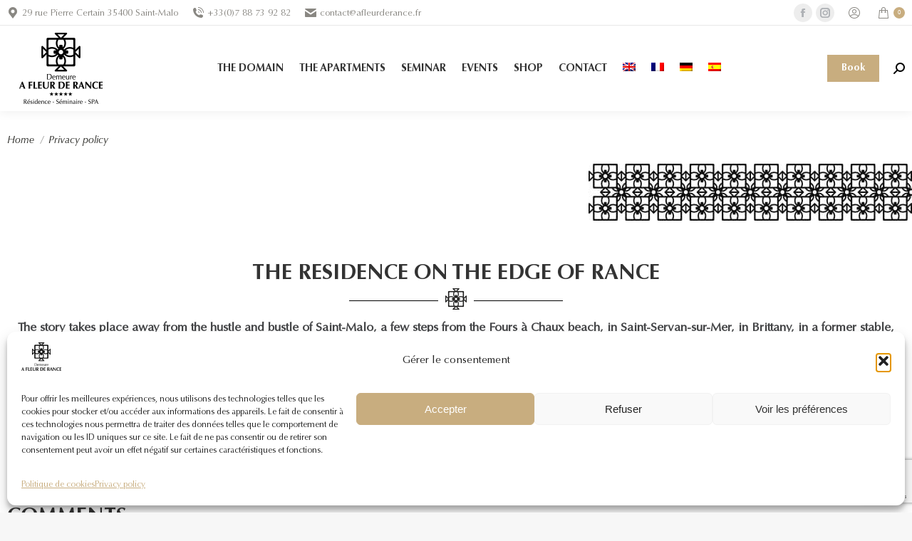

--- FILE ---
content_type: text/html; charset=UTF-8
request_url: https://www.afleurderance.fr/en/privacy-policy/
body_size: 20616
content:
<!DOCTYPE html> 
<html lang="en-US" class="no-js"> 
<head>
<meta charset="UTF-8" />
<link rel="preload" href="https://www.afleurderance.fr/wp-content/cache/fvm/min/1766424686-css88a81f4ef3b2f2c6f2ecb94cdeb938887fedfa8347d2f2ea8b21d00e81774.css" as="style" media="all" /> 
<link rel="preload" href="https://www.afleurderance.fr/wp-content/cache/fvm/min/1766424686-jsb4e8fa2a1a98aeda31ff051f66b36bc6e47d68d014a5d64fa07a157f914b5f.js" as="script" /> 
<link rel="preload" href="https://www.afleurderance.fr/wp-content/cache/fvm/min/1766424686-jsd9bb042d253e8787edb211f7beba726321bfdad822dc70fafa2e1340ab20e7.js" as="script" /> 
<link rel="preload" href="https://www.afleurderance.fr/wp-content/cache/fvm/min/1766424686-js28962167cfb959aece66b3fcf926f5cbf1c4c740de2ce5aba91a759de5b48a.js" as="script" /> 
<link rel="preload" href="https://www.afleurderance.fr/wp-content/cache/fvm/min/1766424686-jsb629bffb96d641a5987a61e7de3622c6c643a1796dd782fc2f22c98293b5ee.js" as="script" /> 
<link rel="preload" href="https://www.afleurderance.fr/wp-content/cache/fvm/min/1766424686-jscbc1572cfe618a1404f1821de793f60cbb8bdf9f618d4ff6d7f79a59c666ec.js" as="script" />
<script data-cfasync="false">if(navigator.userAgent.match(/MSIE|Internet Explorer/i)||navigator.userAgent.match(/Trident\/7\..*?rv:11/i)){var href=document.location.href;if(!href.match(/[?&]iebrowser/)){if(href.indexOf("?")==-1){if(href.indexOf("#")==-1){document.location.href=href+"?iebrowser=1"}else{document.location.href=href.replace("#","?iebrowser=1#")}}else{if(href.indexOf("#")==-1){document.location.href=href+"&iebrowser=1"}else{document.location.href=href.replace("#","&iebrowser=1#")}}}}</script>
<script data-cfasync="false">class FVMLoader{constructor(e){this.triggerEvents=e,this.eventOptions={passive:!0},this.userEventListener=this.triggerListener.bind(this),this.delayedScripts={normal:[],async:[],defer:[]},this.allJQueries=[]}_addUserInteractionListener(e){this.triggerEvents.forEach(t=>window.addEventListener(t,e.userEventListener,e.eventOptions))}_removeUserInteractionListener(e){this.triggerEvents.forEach(t=>window.removeEventListener(t,e.userEventListener,e.eventOptions))}triggerListener(){this._removeUserInteractionListener(this),"loading"===document.readyState?document.addEventListener("DOMContentLoaded",this._loadEverythingNow.bind(this)):this._loadEverythingNow()}async _loadEverythingNow(){this._runAllDelayedCSS(),this._delayEventListeners(),this._delayJQueryReady(this),this._handleDocumentWrite(),this._registerAllDelayedScripts(),await this._loadScriptsFromList(this.delayedScripts.normal),await this._loadScriptsFromList(this.delayedScripts.defer),await this._loadScriptsFromList(this.delayedScripts.async),await this._triggerDOMContentLoaded(),await this._triggerWindowLoad(),window.dispatchEvent(new Event("wpr-allScriptsLoaded"))}_registerAllDelayedScripts(){document.querySelectorAll("script[type=fvmdelay]").forEach(e=>{e.hasAttribute("src")?e.hasAttribute("async")&&!1!==e.async?this.delayedScripts.async.push(e):e.hasAttribute("defer")&&!1!==e.defer||"module"===e.getAttribute("data-type")?this.delayedScripts.defer.push(e):this.delayedScripts.normal.push(e):this.delayedScripts.normal.push(e)})}_runAllDelayedCSS(){document.querySelectorAll("link[rel=fvmdelay]").forEach(e=>{e.setAttribute("rel","stylesheet")})}async _transformScript(e){return await this._requestAnimFrame(),new Promise(t=>{const n=document.createElement("script");let r;[...e.attributes].forEach(e=>{let t=e.nodeName;"type"!==t&&("data-type"===t&&(t="type",r=e.nodeValue),n.setAttribute(t,e.nodeValue))}),e.hasAttribute("src")?(n.addEventListener("load",t),n.addEventListener("error",t)):(n.text=e.text,t()),e.parentNode.replaceChild(n,e)})}async _loadScriptsFromList(e){const t=e.shift();return t?(await this._transformScript(t),this._loadScriptsFromList(e)):Promise.resolve()}_delayEventListeners(){let e={};function t(t,n){!function(t){function n(n){return e[t].eventsToRewrite.indexOf(n)>=0?"wpr-"+n:n}e[t]||(e[t]={originalFunctions:{add:t.addEventListener,remove:t.removeEventListener},eventsToRewrite:[]},t.addEventListener=function(){arguments[0]=n(arguments[0]),e[t].originalFunctions.add.apply(t,arguments)},t.removeEventListener=function(){arguments[0]=n(arguments[0]),e[t].originalFunctions.remove.apply(t,arguments)})}(t),e[t].eventsToRewrite.push(n)}function n(e,t){let n=e[t];Object.defineProperty(e,t,{get:()=>n||function(){},set(r){e["wpr"+t]=n=r}})}t(document,"DOMContentLoaded"),t(window,"DOMContentLoaded"),t(window,"load"),t(window,"pageshow"),t(document,"readystatechange"),n(document,"onreadystatechange"),n(window,"onload"),n(window,"onpageshow")}_delayJQueryReady(e){let t=window.jQuery;Object.defineProperty(window,"jQuery",{get:()=>t,set(n){if(n&&n.fn&&!e.allJQueries.includes(n)){n.fn.ready=n.fn.init.prototype.ready=function(t){e.domReadyFired?t.bind(document)(n):document.addEventListener("DOMContentLoaded2",()=>t.bind(document)(n))};const t=n.fn.on;n.fn.on=n.fn.init.prototype.on=function(){if(this[0]===window){function e(e){return e.split(" ").map(e=>"load"===e||0===e.indexOf("load.")?"wpr-jquery-load":e).join(" ")}"string"==typeof arguments[0]||arguments[0]instanceof String?arguments[0]=e(arguments[0]):"object"==typeof arguments[0]&&Object.keys(arguments[0]).forEach(t=>{delete Object.assign(arguments[0],{[e(t)]:arguments[0][t]})[t]})}return t.apply(this,arguments),this},e.allJQueries.push(n)}t=n}})}async _triggerDOMContentLoaded(){this.domReadyFired=!0,await this._requestAnimFrame(),document.dispatchEvent(new Event("DOMContentLoaded2")),await this._requestAnimFrame(),window.dispatchEvent(new Event("DOMContentLoaded2")),await this._requestAnimFrame(),document.dispatchEvent(new Event("wpr-readystatechange")),await this._requestAnimFrame(),document.wpronreadystatechange&&document.wpronreadystatechange()}async _triggerWindowLoad(){await this._requestAnimFrame(),window.dispatchEvent(new Event("wpr-load")),await this._requestAnimFrame(),window.wpronload&&window.wpronload(),await this._requestAnimFrame(),this.allJQueries.forEach(e=>e(window).trigger("wpr-jquery-load")),window.dispatchEvent(new Event("wpr-pageshow")),await this._requestAnimFrame(),window.wpronpageshow&&window.wpronpageshow()}_handleDocumentWrite(){const e=new Map;document.write=document.writeln=function(t){const n=document.currentScript,r=document.createRange(),i=n.parentElement;let a=e.get(n);void 0===a&&(a=n.nextSibling,e.set(n,a));const s=document.createDocumentFragment();r.setStart(s,0),s.appendChild(r.createContextualFragment(t)),i.insertBefore(s,a)}}async _requestAnimFrame(){return new Promise(e=>requestAnimationFrame(e))}static run(){const e=new FVMLoader(["keydown","mousemove","touchmove","touchstart","touchend","wheel"]);e._addUserInteractionListener(e)}}FVMLoader.run();</script>
<meta name="viewport" content="width=device-width, initial-scale=1, maximum-scale=1, user-scalable=0"/>
<meta name="theme-color" content="#c8ad7f"/>
<meta name='robots' content='index, follow, max-image-preview:large, max-snippet:-1, max-video-preview:-1' /><title>Privacy policy - A Fleur de Rance</title>
<meta name="description" content="Find our full privacy policy for the A Fleur de Rance estate in Saint-Malo in Brittany." />
<link rel="canonical" href="https://www.afleurderance.fr/en/privacy-policy/" />
<meta property="og:locale" content="en_US" />
<meta property="og:type" content="article" />
<meta property="og:title" content="Privacy policy - A Fleur de Rance" />
<meta property="og:description" content="Find our full privacy policy for the A Fleur de Rance estate in Saint-Malo in Brittany." />
<meta property="og:url" content="https://www.afleurderance.fr/en/privacy-policy/" />
<meta property="og:site_name" content="A Fleur de Rance" />
<meta property="article:publisher" content="https://www.facebook.com/profile.php?id=100068241776800" />
<meta property="article:modified_time" content="2022-10-17T09:18:02+00:00" />
<meta name="twitter:card" content="summary_large_image" />
<script type="application/ld+json" class="yoast-schema-graph">{"@context":"https://schema.org","@graph":[{"@type":"WebPage","@id":"https://www.afleurderance.fr/en/privacy-policy/","url":"https://www.afleurderance.fr/en/privacy-policy/","name":"Privacy policy - A Fleur de Rance","isPartOf":{"@id":"https://www.afleurderance.fr/en/#website"},"datePublished":"2022-05-05T19:35:58+00:00","dateModified":"2022-10-17T09:18:02+00:00","description":"Find our full privacy policy for the A Fleur de Rance estate in Saint-Malo in Brittany.","breadcrumb":{"@id":"https://www.afleurderance.fr/en/privacy-policy/#breadcrumb"},"inLanguage":"en-US","potentialAction":[{"@type":"ReadAction","target":["https://www.afleurderance.fr/en/privacy-policy/"]}]},{"@type":"BreadcrumbList","@id":"https://www.afleurderance.fr/en/privacy-policy/#breadcrumb","itemListElement":[{"@type":"ListItem","position":1,"name":"Accueil","item":"https://www.afleurderance.fr/en/"},{"@type":"ListItem","position":2,"name":"Privacy policy"}]},{"@type":"WebSite","@id":"https://www.afleurderance.fr/en/#website","url":"https://www.afleurderance.fr/en/","name":"A Fleur de Rance","description":"Maison d&amp;#039hôtes à Saint-Malo, Bretagne","publisher":{"@id":"https://www.afleurderance.fr/en/#organization"},"potentialAction":[{"@type":"SearchAction","target":{"@type":"EntryPoint","urlTemplate":"https://www.afleurderance.fr/en/?s={search_term_string}"},"query-input":{"@type":"PropertyValueSpecification","valueRequired":true,"valueName":"search_term_string"}}],"inLanguage":"en-US"},{"@type":"Organization","@id":"https://www.afleurderance.fr/en/#organization","name":"A Fleur de Rance","url":"https://www.afleurderance.fr/en/","logo":{"@type":"ImageObject","inLanguage":"en-US","@id":"https://www.afleurderance.fr/en/#/schema/logo/image/","url":"https://www.afleurderance.fr/wp-content/uploads/2022/05/logo-demeure-afleurderance-281x200-1.png","contentUrl":"https://www.afleurderance.fr/wp-content/uploads/2022/05/logo-demeure-afleurderance-281x200-1.png","width":281,"height":200,"caption":"A Fleur de Rance"},"image":{"@id":"https://www.afleurderance.fr/en/#/schema/logo/image/"},"sameAs":["https://www.facebook.com/profile.php?id=100068241776800"]}]}</script>
<link rel="alternate" type="application/rss+xml" title="A Fleur de Rance &raquo; Feed" href="https://www.afleurderance.fr/en/feed/" />
<link rel="alternate" type="application/rss+xml" title="A Fleur de Rance &raquo; Comments Feed" href="https://www.afleurderance.fr/en/comments/feed/" />
<link rel="alternate" type="application/rss+xml" title="A Fleur de Rance &raquo; Privacy policy Comments Feed" href="https://www.afleurderance.fr/en/privacy-policy/feed/" />
<link rel="stylesheet" href="https://www.afleurderance.fr/wp-content/cache/fvm/min/1766424686-css88a81f4ef3b2f2c6f2ecb94cdeb938887fedfa8347d2f2ea8b21d00e81774.css" media="all" /> 
<link rel="profile" href="https://gmpg.org/xfn/11" /> 
<script id="google_gtagjs-js-consent-mode-data-layer">
window.dataLayer = window.dataLayer || [];function gtag(){dataLayer.push(arguments);}
gtag('consent', 'default', {"ad_personalization":"denied","ad_storage":"denied","ad_user_data":"denied","analytics_storage":"denied","functionality_storage":"denied","security_storage":"denied","personalization_storage":"denied","region":["AT","BE","BG","CH","CY","CZ","DE","DK","EE","ES","FI","FR","GB","GR","HR","HU","IE","IS","IT","LI","LT","LU","LV","MT","NL","NO","PL","PT","RO","SE","SI","SK"],"wait_for_update":500});
window._googlesitekitConsentCategoryMap = {"statistics":["analytics_storage"],"marketing":["ad_storage","ad_user_data","ad_personalization"],"functional":["functionality_storage","security_storage"],"preferences":["personalization_storage"]};
window._googlesitekitConsents = {"ad_personalization":"denied","ad_storage":"denied","ad_user_data":"denied","analytics_storage":"denied","functionality_storage":"denied","security_storage":"denied","personalization_storage":"denied","region":["AT","BE","BG","CH","CY","CZ","DE","DK","EE","ES","FI","FR","GB","GR","HR","HU","IE","IS","IT","LI","LT","LU","LV","MT","NL","NO","PL","PT","RO","SE","SI","SK"],"wait_for_update":500};
</script>
<style id='wp-img-auto-sizes-contain-inline-css' media="all">img:is([sizes=auto i],[sizes^="auto," i]){contain-intrinsic-size:3000px 1500px}</style> 
<style id='classic-theme-styles-inline-css' media="all">/*! This file is auto-generated */ .wp-block-button__link{color:#fff;background-color:#32373c;border-radius:9999px;box-shadow:none;text-decoration:none;padding:calc(.667em + 2px) calc(1.333em + 2px);font-size:1.125em}.wp-block-file__button{background:#32373c;color:#fff;text-decoration:none}</style> 
<style id='woocommerce-inline-inline-css' media="all">.woocommerce form .form-row .required{visibility:visible}</style> 
<style id='wpml-menu-item-0-inline-css' media="all">.wpml-ls-slot-5,.wpml-ls-slot-5 a,.wpml-ls-slot-5 a:visited{color:#3f3f3f}.wpml-ls-slot-5.wpml-ls-current-language,.wpml-ls-slot-5.wpml-ls-current-language a,.wpml-ls-slot-5.wpml-ls-current-language a:visited{color:#000}</style> 
<script src="https://www.afleurderance.fr/wp-includes/js/jquery/jquery.min.js?ver=3.7.1" id="jquery-core-js"></script>
<script src="https://www.afleurderance.fr/wp-includes/js/jquery/jquery-migrate.min.js?ver=3.4.1" id="jquery-migrate-js"></script>
<script id="woocommerce-google-analytics-integration-gtag-js-after">
/* Google Analytics for WooCommerce (gtag.js) */
window.dataLayer = window.dataLayer || [];
function gtag(){dataLayer.push(arguments);}
// Set up default consent state.
for ( const mode of [{"analytics_storage":"denied","ad_storage":"denied","ad_user_data":"denied","ad_personalization":"denied","region":["AT","BE","BG","HR","CY","CZ","DK","EE","FI","FR","DE","GR","HU","IS","IE","IT","LV","LI","LT","LU","MT","NL","NO","PL","PT","RO","SK","SI","ES","SE","GB","CH"]}] || [] ) {
gtag( "consent", "default", { "wait_for_update": 500, ...mode } );
}
gtag("js", new Date());
gtag("set", "developer_id.dOGY3NW", true);
gtag("config", "G-G98T0ZLNZ3", {"track_404":true,"allow_google_signals":true,"logged_in":false,"linker":{"domains":[],"allow_incoming":false},"custom_map":{"dimension1":"logged_in"}});
//# sourceURL=woocommerce-google-analytics-integration-gtag-js-after
</script>
<script id="wpml-cookie-js-extra">
var wpml_cookies = {"wp-wpml_current_language":{"value":"en","expires":1,"path":"/"}};
var wpml_cookies = {"wp-wpml_current_language":{"value":"en","expires":1,"path":"/"}};
//# sourceURL=wpml-cookie-js-extra
</script>
<script src="https://www.afleurderance.fr/wp-content/cache/fvm/min/1766424686-js3e9bb7babf4e8c801142eae22501f639aeb072f3b9983c8ae42d2546285792.js" id="wpml-cookie-js" defer data-wp-strategy="defer"></script>
<script src="https://www.afleurderance.fr/wp-content/cache/fvm/min/1766424686-jsb0f685ae688695ba63107c79d40ef6927707a0cc676c0c4f63c89eef35f823.js" id="wc-jquery-blockui-js" data-wp-strategy="defer" defer="defer"></script>
<script id="wc-add-to-cart-js-extra">
var wc_add_to_cart_params = {"ajax_url":"/wp-admin/admin-ajax.php?lang=en","wc_ajax_url":"/en/?wc-ajax=%%endpoint%%","i18n_view_cart":"View cart","cart_url":"https://www.afleurderance.fr/en/cart/","is_cart":"","cart_redirect_after_add":"no"};
//# sourceURL=wc-add-to-cart-js-extra
</script>
<script src="https://www.afleurderance.fr/wp-content/cache/fvm/min/1766424686-js54ca4750ef7b1aed39e9607b7876eb5cafc7dc1ecf65b2da9bf20eec47283c.js" id="wc-add-to-cart-js" data-wp-strategy="defer" defer="defer"></script>
<script src="https://www.afleurderance.fr/wp-content/cache/fvm/min/1766424686-js5b60cc04a19f77f6f0f3e75b1e12df0c29a7b006a9ba7c4c32e3e31a9c2bb0.js" id="wc-js-cookie-js" defer data-wp-strategy="defer"></script>
<script id="woocommerce-js-extra">
var woocommerce_params = {"ajax_url":"/wp-admin/admin-ajax.php?lang=en","wc_ajax_url":"/en/?wc-ajax=%%endpoint%%","i18n_password_show":"Show password","i18n_password_hide":"Hide password"};
//# sourceURL=woocommerce-js-extra
</script>
<script src="https://www.afleurderance.fr/wp-content/cache/fvm/min/1766424686-jsc18df4c2e3ee99ed1b0dc45355d0b59ae6fc97873c44d8222eee578847f4a3.js" id="woocommerce-js" defer data-wp-strategy="defer"></script>
<script src="https://www.afleurderance.fr/wp-content/cache/fvm/min/1766424686-js1029d08f190e9df5ef9e7feb4e4434d654f39dada792d9a4412a162e71a83d.js" id="wpml-legacy-dropdown-0-js" defer="defer"></script>
<script src="https://www.afleurderance.fr/wp-content/cache/fvm/min/1766424686-jsdc3a62351e609fc6d53b167d086c6ad7d03519fe0759b6b65cab1109dfb3db.js" id="vc_woocommerce-add-to-cart-js-js" defer="defer"></script>
<script id="dt-above-fold-js-extra">
var dtLocal = {"themeUrl":"https://www.afleurderance.fr/wp-content/themes/dt-the7","passText":"To view this protected post, enter the password below:","moreButtonText":{"loading":"Loading...","loadMore":"Load more"},"postID":"1193","ajaxurl":"https://www.afleurderance.fr/wp-admin/admin-ajax.php","REST":{"baseUrl":"https://www.afleurderance.fr/en/wp-json/the7/v1","endpoints":{"sendMail":"/send-mail"}},"contactMessages":{"required":"One or more fields have an error. Please check and try again.","terms":"Please accept the privacy policy.","fillTheCaptchaError":"Please, fill the captcha."},"captchaSiteKey":"","ajaxNonce":"e4ad71ef46","pageData":{"type":"page","template":"page","layout":null},"themeSettings":{"smoothScroll":"off","lazyLoading":false,"desktopHeader":{"height":120},"ToggleCaptionEnabled":"disabled","ToggleCaption":"Navigation","floatingHeader":{"showAfter":94,"showMenu":true,"height":110,"logo":{"showLogo":true,"html":"\u003Cimg class=\" preload-me\" src=\"https://www.afleurderance.fr/wp-content/uploads/2024/03/logo-demeure-afleurderance-2024-N-1x.png\" srcset=\"https://www.afleurderance.fr/wp-content/uploads/2024/03/logo-demeure-afleurderance-2024-N-1x.png 141w, https://www.afleurderance.fr/wp-content/uploads/2024/03/logo-demeure-afleurderance-2024-N-2x.png 281w\" width=\"141\" height=\"100\"   sizes=\"141px\" alt=\"A Fleur de Rance\" /\u003E","url":"https://www.afleurderance.fr/en/"}},"topLine":{"floatingTopLine":{"logo":{"showLogo":false,"html":""}}},"mobileHeader":{"firstSwitchPoint":1238,"secondSwitchPoint":778,"firstSwitchPointHeight":60,"secondSwitchPointHeight":60,"mobileToggleCaptionEnabled":"disabled","mobileToggleCaption":"Menu"},"stickyMobileHeaderFirstSwitch":{"logo":{"html":"\u003Cimg class=\" preload-me\" src=\"https://www.afleurderance.fr/wp-content/uploads/2024/03/logo-demeure-afleurderance-mobile-N-1x.png\" srcset=\"https://www.afleurderance.fr/wp-content/uploads/2024/03/logo-demeure-afleurderance-mobile-N-1x.png 84w, https://www.afleurderance.fr/wp-content/uploads/2024/03/logo-demeure-afleurderance-mobile-N-2x.png 167w\" width=\"84\" height=\"60\"   sizes=\"84px\" alt=\"A Fleur de Rance\" /\u003E"}},"stickyMobileHeaderSecondSwitch":{"logo":{"html":"\u003Cimg class=\" preload-me\" src=\"https://www.afleurderance.fr/wp-content/uploads/2024/03/logo-demeure-afleurderance-mobile-N-1x.png\" srcset=\"https://www.afleurderance.fr/wp-content/uploads/2024/03/logo-demeure-afleurderance-mobile-N-1x.png 84w, https://www.afleurderance.fr/wp-content/uploads/2024/03/logo-demeure-afleurderance-mobile-N-2x.png 167w\" width=\"84\" height=\"60\"   sizes=\"84px\" alt=\"A Fleur de Rance\" /\u003E"}},"sidebar":{"switchPoint":992},"boxedWidth":"1280px"},"VCMobileScreenWidth":"768","wcCartFragmentHash":"62242001e36d6a32d7928638805f7bf6"};
var dtShare = {"shareButtonText":{"facebook":"Share on Facebook","twitter":"Share on X","pinterest":"Pin it","linkedin":"Share on Linkedin","whatsapp":"Share on Whatsapp"},"overlayOpacity":"85"};
//# sourceURL=dt-above-fold-js-extra
</script>
<script src="https://www.afleurderance.fr/wp-content/cache/fvm/min/1766424686-jsb4e8fa2a1a98aeda31ff051f66b36bc6e47d68d014a5d64fa07a157f914b5f.js" id="dt-above-fold-js"></script>
<script src="https://www.afleurderance.fr/wp-content/cache/fvm/min/1766424686-js6464aab5ef2ee9a1837a32b1390b7ad53983d79f253ce998da40eed4f29a40.js" id="dt-woocommerce-js" defer="defer"></script>
<script src="https://www.googletagmanager.com/gtag/js?id=GT-MB64WSG" id="google_gtagjs-js" async></script>
<script id="google_gtagjs-js-after">
window.dataLayer = window.dataLayer || [];function gtag(){dataLayer.push(arguments);}
gtag("set","linker",{"domains":["www.afleurderance.fr"]});
gtag("js", new Date());
gtag("set", "developer_id.dZTNiMT", true);
gtag("config", "GT-MB64WSG");
//# sourceURL=google_gtagjs-js-after
</script>
<script src="https://www.afleurderance.fr/wp-content/cache/fvm/min/1766424686-jsd9bb042d253e8787edb211f7beba726321bfdad822dc70fafa2e1340ab20e7.js" id="jquery-ui-core-js"></script>
<script src="https://www.afleurderance.fr/wp-content/cache/fvm/min/1766424686-js2f0cabab4991dba76fc143355e7425b3a0a60e2936ff17016a602adc7ccb35.js" id="ultimate-vc-addons-script-js" defer="defer"></script>
<script src="https://www.afleurderance.fr/wp-content/cache/fvm/min/1766424686-js9f08cd7eea5f7b21d49bce1fc451048fd4cd942805eb4c5a71ac8207a79a78.js" id="ultimate-vc-addons-row-bg-js" defer="defer"></script>
<style media="all">.cmplz-hidden{display:none!important}</style> 
<noscript><style>.woocommerce-product-gallery{ opacity: 1 !important; }</style></noscript>
<link rel="icon" href="https://www.afleurderance.fr/wp-content/uploads/2022/06/ic-demeure-afleurderance-32x32-1.png" type="image/png" sizes="32x32"/>
<script>function setREVStartSize(e){
//window.requestAnimationFrame(function() {
window.RSIW = window.RSIW===undefined ? window.innerWidth : window.RSIW;
window.RSIH = window.RSIH===undefined ? window.innerHeight : window.RSIH;
try {
var pw = document.getElementById(e.c).parentNode.offsetWidth,
newh;
pw = pw===0 || isNaN(pw) || (e.l=="fullwidth" || e.layout=="fullwidth") ? window.RSIW : pw;
e.tabw = e.tabw===undefined ? 0 : parseInt(e.tabw);
e.thumbw = e.thumbw===undefined ? 0 : parseInt(e.thumbw);
e.tabh = e.tabh===undefined ? 0 : parseInt(e.tabh);
e.thumbh = e.thumbh===undefined ? 0 : parseInt(e.thumbh);
e.tabhide = e.tabhide===undefined ? 0 : parseInt(e.tabhide);
e.thumbhide = e.thumbhide===undefined ? 0 : parseInt(e.thumbhide);
e.mh = e.mh===undefined || e.mh=="" || e.mh==="auto" ? 0 : parseInt(e.mh,0);
if(e.layout==="fullscreen" || e.l==="fullscreen")
newh = Math.max(e.mh,window.RSIH);
else{
e.gw = Array.isArray(e.gw) ? e.gw : [e.gw];
for (var i in e.rl) if (e.gw[i]===undefined || e.gw[i]===0) e.gw[i] = e.gw[i-1];
e.gh = e.el===undefined || e.el==="" || (Array.isArray(e.el) && e.el.length==0)? e.gh : e.el;
e.gh = Array.isArray(e.gh) ? e.gh : [e.gh];
for (var i in e.rl) if (e.gh[i]===undefined || e.gh[i]===0) e.gh[i] = e.gh[i-1];
var nl = new Array(e.rl.length),
ix = 0,
sl;
e.tabw = e.tabhide>=pw ? 0 : e.tabw;
e.thumbw = e.thumbhide>=pw ? 0 : e.thumbw;
e.tabh = e.tabhide>=pw ? 0 : e.tabh;
e.thumbh = e.thumbhide>=pw ? 0 : e.thumbh;
for (var i in e.rl) nl[i] = e.rl[i]<window.RSIW ? 0 : e.rl[i];
sl = nl[0];
for (var i in nl) if (sl>nl[i] && nl[i]>0) { sl = nl[i]; ix=i;}
var m = pw>(e.gw[ix]+e.tabw+e.thumbw) ? 1 : (pw-(e.tabw+e.thumbw)) / (e.gw[ix]);
newh =  (e.gh[ix] * m) + (e.tabh + e.thumbh);
}
var el = document.getElementById(e.c);
if (el!==null && el) el.style.height = newh+"px";
el = document.getElementById(e.c+"_wrapper");
if (el!==null && el) {
el.style.height = newh+"px";
el.style.display = "block";
}
} catch(e){
console.log("Failure at Presize of Slider:" + e)
}
//});
};</script>
<noscript><style> .wpb_animate_when_almost_visible { opacity: 1; }</style></noscript>
<style id='the7-custom-inline-css' type='text/css' media="all">.sub-nav .menu-item i.fa,.sub-nav .menu-item i.fas,.sub-nav .menu-item i.far,.sub-nav .menu-item i.fab{text-align:center;width:1.25em}.logoedilikfooter__icon{background:transparent url(/wp-content/uploads/2022/05/e-dilik-mini.png) 0 0 no-repeat;display:inline-block;height:17px;text-align:left;width:19px;vertical-align:text-top}.sub-nav,.main-nav .dt-mega-menu-wrap{-webkit-box-shadow:0 0 5px 1px rgba(0,0,0,.07)!important;box-shadow:0 5px 5px 1px rgba(0,0,0,.07)!important}.dt-mega-menu-wrap ul.sub-nav{-webkit-box-shadow:none!important;box-shadow:none!important}#mobile-menu .sub-nav,#mobile-menu .main-nav .dt-mega-menu-wrap{-webkit-box-shadow:none!important;box-shadow:none!important}.hb-accom{padding-bottom:15px}@media only screen and (max-width :420px){.imagefondmob .upb_row_bg{background-position:-300% 0px!important}}input[type="submit"]{border:none}.hb-bottom-area img:nth-of-type(1){display:none!important}.whitebg .upb_row_bg{background-color:#ffffff!important}</style> 
<style id='wp-block-heading-inline-css' media="all">h1:where(.wp-block-heading).has-background,h2:where(.wp-block-heading).has-background,h3:where(.wp-block-heading).has-background,h4:where(.wp-block-heading).has-background,h5:where(.wp-block-heading).has-background,h6:where(.wp-block-heading).has-background{padding:1.25em 2.375em}h1.has-text-align-left[style*=writing-mode]:where([style*=vertical-lr]),h1.has-text-align-right[style*=writing-mode]:where([style*=vertical-rl]),h2.has-text-align-left[style*=writing-mode]:where([style*=vertical-lr]),h2.has-text-align-right[style*=writing-mode]:where([style*=vertical-rl]),h3.has-text-align-left[style*=writing-mode]:where([style*=vertical-lr]),h3.has-text-align-right[style*=writing-mode]:where([style*=vertical-rl]),h4.has-text-align-left[style*=writing-mode]:where([style*=vertical-lr]),h4.has-text-align-right[style*=writing-mode]:where([style*=vertical-rl]),h5.has-text-align-left[style*=writing-mode]:where([style*=vertical-lr]),h5.has-text-align-right[style*=writing-mode]:where([style*=vertical-rl]),h6.has-text-align-left[style*=writing-mode]:where([style*=vertical-lr]),h6.has-text-align-right[style*=writing-mode]:where([style*=vertical-rl]){rotate:180deg}</style> 
<style id='wp-block-paragraph-inline-css' media="all">.is-small-text{font-size:.875em}.is-regular-text{font-size:1em}.is-large-text{font-size:2.25em}.is-larger-text{font-size:3em}.has-drop-cap:not(:focus):first-letter{float:left;font-size:8.4em;font-style:normal;font-weight:100;line-height:.68;margin:.05em .1em 0 0;text-transform:uppercase}body.rtl .has-drop-cap:not(:focus):first-letter{float:none;margin-left:.1em}p.has-drop-cap.has-background{overflow:hidden}:root :where(p.has-background){padding:1.25em 2.375em}:where(p.has-text-color:not(.has-link-color)) a{color:inherit}p.has-text-align-left[style*="writing-mode:vertical-lr"],p.has-text-align-right[style*="writing-mode:vertical-rl"]{rotate:180deg}</style> 
<style id='global-styles-inline-css' media="all">:root{--wp--preset--aspect-ratio--square:1;--wp--preset--aspect-ratio--4-3:4/3;--wp--preset--aspect-ratio--3-4:3/4;--wp--preset--aspect-ratio--3-2:3/2;--wp--preset--aspect-ratio--2-3:2/3;--wp--preset--aspect-ratio--16-9:16/9;--wp--preset--aspect-ratio--9-16:9/16;--wp--preset--color--black:#000000;--wp--preset--color--cyan-bluish-gray:#abb8c3;--wp--preset--color--white:#FFF;--wp--preset--color--pale-pink:#f78da7;--wp--preset--color--vivid-red:#cf2e2e;--wp--preset--color--luminous-vivid-orange:#ff6900;--wp--preset--color--luminous-vivid-amber:#fcb900;--wp--preset--color--light-green-cyan:#7bdcb5;--wp--preset--color--vivid-green-cyan:#00d084;--wp--preset--color--pale-cyan-blue:#8ed1fc;--wp--preset--color--vivid-cyan-blue:#0693e3;--wp--preset--color--vivid-purple:#9b51e0;--wp--preset--color--accent:#c8ad7f;--wp--preset--color--dark-gray:#111;--wp--preset--color--light-gray:#767676;--wp--preset--gradient--vivid-cyan-blue-to-vivid-purple:linear-gradient(135deg,rgb(6,147,227) 0%,rgb(155,81,224) 100%);--wp--preset--gradient--light-green-cyan-to-vivid-green-cyan:linear-gradient(135deg,rgb(122,220,180) 0%,rgb(0,208,130) 100%);--wp--preset--gradient--luminous-vivid-amber-to-luminous-vivid-orange:linear-gradient(135deg,rgb(252,185,0) 0%,rgb(255,105,0) 100%);--wp--preset--gradient--luminous-vivid-orange-to-vivid-red:linear-gradient(135deg,rgb(255,105,0) 0%,rgb(207,46,46) 100%);--wp--preset--gradient--very-light-gray-to-cyan-bluish-gray:linear-gradient(135deg,rgb(238,238,238) 0%,rgb(169,184,195) 100%);--wp--preset--gradient--cool-to-warm-spectrum:linear-gradient(135deg,rgb(74,234,220) 0%,rgb(151,120,209) 20%,rgb(207,42,186) 40%,rgb(238,44,130) 60%,rgb(251,105,98) 80%,rgb(254,248,76) 100%);--wp--preset--gradient--blush-light-purple:linear-gradient(135deg,rgb(255,206,236) 0%,rgb(152,150,240) 100%);--wp--preset--gradient--blush-bordeaux:linear-gradient(135deg,rgb(254,205,165) 0%,rgb(254,45,45) 50%,rgb(107,0,62) 100%);--wp--preset--gradient--luminous-dusk:linear-gradient(135deg,rgb(255,203,112) 0%,rgb(199,81,192) 50%,rgb(65,88,208) 100%);--wp--preset--gradient--pale-ocean:linear-gradient(135deg,rgb(255,245,203) 0%,rgb(182,227,212) 50%,rgb(51,167,181) 100%);--wp--preset--gradient--electric-grass:linear-gradient(135deg,rgb(202,248,128) 0%,rgb(113,206,126) 100%);--wp--preset--gradient--midnight:linear-gradient(135deg,rgb(2,3,129) 0%,rgb(40,116,252) 100%);--wp--preset--font-size--small:13px;--wp--preset--font-size--medium:20px;--wp--preset--font-size--large:36px;--wp--preset--font-size--x-large:42px;--wp--preset--spacing--20:0.44rem;--wp--preset--spacing--30:0.67rem;--wp--preset--spacing--40:1rem;--wp--preset--spacing--50:1.5rem;--wp--preset--spacing--60:2.25rem;--wp--preset--spacing--70:3.38rem;--wp--preset--spacing--80:5.06rem;--wp--preset--shadow--natural:6px 6px 9px rgba(0, 0, 0, 0.2);--wp--preset--shadow--deep:12px 12px 50px rgba(0, 0, 0, 0.4);--wp--preset--shadow--sharp:6px 6px 0px rgba(0, 0, 0, 0.2);--wp--preset--shadow--outlined:6px 6px 0px -3px rgb(255, 255, 255), 6px 6px rgb(0, 0, 0);--wp--preset--shadow--crisp:6px 6px 0px rgb(0, 0, 0)}:where(.is-layout-flex){gap:.5em}:where(.is-layout-grid){gap:.5em}body .is-layout-flex{display:flex}.is-layout-flex{flex-wrap:wrap;align-items:center}.is-layout-flex>:is(*,div){margin:0}body .is-layout-grid{display:grid}.is-layout-grid>:is(*,div){margin:0}:where(.wp-block-columns.is-layout-flex){gap:2em}:where(.wp-block-columns.is-layout-grid){gap:2em}:where(.wp-block-post-template.is-layout-flex){gap:1.25em}:where(.wp-block-post-template.is-layout-grid){gap:1.25em}.has-black-color{color:var(--wp--preset--color--black)!important}.has-cyan-bluish-gray-color{color:var(--wp--preset--color--cyan-bluish-gray)!important}.has-white-color{color:var(--wp--preset--color--white)!important}.has-pale-pink-color{color:var(--wp--preset--color--pale-pink)!important}.has-vivid-red-color{color:var(--wp--preset--color--vivid-red)!important}.has-luminous-vivid-orange-color{color:var(--wp--preset--color--luminous-vivid-orange)!important}.has-luminous-vivid-amber-color{color:var(--wp--preset--color--luminous-vivid-amber)!important}.has-light-green-cyan-color{color:var(--wp--preset--color--light-green-cyan)!important}.has-vivid-green-cyan-color{color:var(--wp--preset--color--vivid-green-cyan)!important}.has-pale-cyan-blue-color{color:var(--wp--preset--color--pale-cyan-blue)!important}.has-vivid-cyan-blue-color{color:var(--wp--preset--color--vivid-cyan-blue)!important}.has-vivid-purple-color{color:var(--wp--preset--color--vivid-purple)!important}.has-black-background-color{background-color:var(--wp--preset--color--black)!important}.has-cyan-bluish-gray-background-color{background-color:var(--wp--preset--color--cyan-bluish-gray)!important}.has-white-background-color{background-color:var(--wp--preset--color--white)!important}.has-pale-pink-background-color{background-color:var(--wp--preset--color--pale-pink)!important}.has-vivid-red-background-color{background-color:var(--wp--preset--color--vivid-red)!important}.has-luminous-vivid-orange-background-color{background-color:var(--wp--preset--color--luminous-vivid-orange)!important}.has-luminous-vivid-amber-background-color{background-color:var(--wp--preset--color--luminous-vivid-amber)!important}.has-light-green-cyan-background-color{background-color:var(--wp--preset--color--light-green-cyan)!important}.has-vivid-green-cyan-background-color{background-color:var(--wp--preset--color--vivid-green-cyan)!important}.has-pale-cyan-blue-background-color{background-color:var(--wp--preset--color--pale-cyan-blue)!important}.has-vivid-cyan-blue-background-color{background-color:var(--wp--preset--color--vivid-cyan-blue)!important}.has-vivid-purple-background-color{background-color:var(--wp--preset--color--vivid-purple)!important}.has-black-border-color{border-color:var(--wp--preset--color--black)!important}.has-cyan-bluish-gray-border-color{border-color:var(--wp--preset--color--cyan-bluish-gray)!important}.has-white-border-color{border-color:var(--wp--preset--color--white)!important}.has-pale-pink-border-color{border-color:var(--wp--preset--color--pale-pink)!important}.has-vivid-red-border-color{border-color:var(--wp--preset--color--vivid-red)!important}.has-luminous-vivid-orange-border-color{border-color:var(--wp--preset--color--luminous-vivid-orange)!important}.has-luminous-vivid-amber-border-color{border-color:var(--wp--preset--color--luminous-vivid-amber)!important}.has-light-green-cyan-border-color{border-color:var(--wp--preset--color--light-green-cyan)!important}.has-vivid-green-cyan-border-color{border-color:var(--wp--preset--color--vivid-green-cyan)!important}.has-pale-cyan-blue-border-color{border-color:var(--wp--preset--color--pale-cyan-blue)!important}.has-vivid-cyan-blue-border-color{border-color:var(--wp--preset--color--vivid-cyan-blue)!important}.has-vivid-purple-border-color{border-color:var(--wp--preset--color--vivid-purple)!important}.has-vivid-cyan-blue-to-vivid-purple-gradient-background{background:var(--wp--preset--gradient--vivid-cyan-blue-to-vivid-purple)!important}.has-light-green-cyan-to-vivid-green-cyan-gradient-background{background:var(--wp--preset--gradient--light-green-cyan-to-vivid-green-cyan)!important}.has-luminous-vivid-amber-to-luminous-vivid-orange-gradient-background{background:var(--wp--preset--gradient--luminous-vivid-amber-to-luminous-vivid-orange)!important}.has-luminous-vivid-orange-to-vivid-red-gradient-background{background:var(--wp--preset--gradient--luminous-vivid-orange-to-vivid-red)!important}.has-very-light-gray-to-cyan-bluish-gray-gradient-background{background:var(--wp--preset--gradient--very-light-gray-to-cyan-bluish-gray)!important}.has-cool-to-warm-spectrum-gradient-background{background:var(--wp--preset--gradient--cool-to-warm-spectrum)!important}.has-blush-light-purple-gradient-background{background:var(--wp--preset--gradient--blush-light-purple)!important}.has-blush-bordeaux-gradient-background{background:var(--wp--preset--gradient--blush-bordeaux)!important}.has-luminous-dusk-gradient-background{background:var(--wp--preset--gradient--luminous-dusk)!important}.has-pale-ocean-gradient-background{background:var(--wp--preset--gradient--pale-ocean)!important}.has-electric-grass-gradient-background{background:var(--wp--preset--gradient--electric-grass)!important}.has-midnight-gradient-background{background:var(--wp--preset--gradient--midnight)!important}.has-small-font-size{font-size:var(--wp--preset--font-size--small)!important}.has-medium-font-size{font-size:var(--wp--preset--font-size--medium)!important}.has-large-font-size{font-size:var(--wp--preset--font-size--large)!important}.has-x-large-font-size{font-size:var(--wp--preset--font-size--x-large)!important}</style> 
<style id='rs-plugin-settings-inline-css' media="all">#rs-demo-id {} /*# sourceURL=rs-plugin-settings-inline-css */</style> 
</head>
<body id="the7-body" class="wp-singular page-template-default page page-id-1193 wp-custom-logo wp-embed-responsive wp-theme-dt-the7 wp-child-theme-dt-the7-child theme-dt-the7 the7-core-ver-2.7.12 woocommerce-no-js dt-responsive-on right-mobile-menu-close-icon ouside-menu-close-icon mobile-hamburger-close-bg-enable mobile-hamburger-close-bg-hover-enable fade-medium-mobile-menu-close-icon fade-medium-menu-close-icon srcset-enabled btn-flat custom-btn-color custom-btn-hover-color phantom-sticky phantom-shadow-decoration phantom-main-logo-on sticky-mobile-header top-header first-switch-logo-left first-switch-menu-right second-switch-logo-left second-switch-menu-right right-mobile-menu layzr-loading-on popup-message-style the7-ver-14.0.1.1 wpb-js-composer js-comp-ver-8.7.2 vc_responsive"> <div id="page" > <a class="skip-link screen-reader-text" href="#content">Skip to content</a> <div class="masthead inline-header center widgets full-height shadow-decoration shadow-mobile-header-decoration small-mobile-menu-icon dt-parent-menu-clickable show-sub-menu-on-hover show-device-logo show-mobile-logo" > <div class="top-bar full-width-line top-bar-line-hide"> <div class="top-bar-bg" ></div> <div class="left-widgets mini-widgets"><span class="mini-contacts address show-on-desktop in-top-bar-left in-menu-second-switch"><i class="fa-fw the7-mw-icon-address-bold"></i>29 rue Pierre Certain 35400 Saint-Malo</span><span class="mini-contacts phone show-on-desktop in-top-bar-left in-menu-second-switch"><i class="fa-fw icomoon-the7-font-the7-phone-06"></i>+33(0)7 88 73 92 82</span><span class="mini-contacts email show-on-desktop in-top-bar-left in-menu-second-switch"><i class="fa-fw the7-mw-icon-mail-bold"></i>contact@afleurderance.fr</span></div><div class="right-widgets mini-widgets"><div class="soc-ico show-on-desktop in-top-bar-right in-menu-second-switch custom-bg disabled-border border-off hover-accent-bg hover-disabled-border hover-border-off"><a title="Facebook page opens in new window" href="https://www.facebook.com/profile.php?id=100068241776800" target="_blank" class="facebook"><span class="soc-font-icon"></span><span class="screen-reader-text">Facebook page opens in new window</span></a><a title="Instagram page opens in new window" href="https://www.instagram.com/demeureafleurderance/" target="_blank" class="instagram"><span class="soc-font-icon"></span><span class="screen-reader-text">Instagram page opens in new window</span></a></div><a href="/mon-compte/" class="mini-contacts multipurpose_1 show-on-desktop near-logo-first-switch in-menu-second-switch"><i class="fa-fw icomoon-the7-font-the7-login-031"></i></a><div class="show-on-desktop near-logo-first-switch in-menu-second-switch"> <div class="wc-shopping-cart shopping-cart text-disable round-counter-style show-sub-cart" data-cart-hash="62242001e36d6a32d7928638805f7bf6"> <a class="wc-ico-cart text-disable round-counter-style show-sub-cart" href="https://www.afleurderance.fr/en/cart/"><i class="icomoon-the7-font-the7-cart-00"></i>&nbsp;<span class="counter">0</span></a> <div class="shopping-cart-wrap"> <div class="shopping-cart-inner"> <p class="buttons top-position"> <a href="https://www.afleurderance.fr/en/cart/" class="button view-cart">View Cart</a><a href="https://www.afleurderance.fr/en/checkout/" class="button checkout">Checkout</a> </p> <ul class="cart_list product_list_widget empty"> <li>No products in the cart.</li> </ul> <div class="shopping-cart-bottom" style="display: none"> <p class="total"> <strong>Subtotal:</strong> <span class="woocommerce-Price-amount amount"><bdi>0,00&nbsp;<span class="woocommerce-Price-currencySymbol">&euro;</span></bdi></span> </p> <p class="buttons"> <a href="https://www.afleurderance.fr/en/cart/" class="button view-cart">View Cart</a><a href="https://www.afleurderance.fr/en/checkout/" class="button checkout">Checkout</a> </p> </div> </div> </div> </div> </div></div></div> <header class="header-bar" role="banner"> <div class="branding"> <div id="site-title" class="assistive-text">A Fleur de Rance</div> <div id="site-description" class="assistive-text">Maison d&amp;#039hôtes à Saint-Malo, Bretagne</div> <a class="same-logo" href="https://www.afleurderance.fr/en/"><img class="preload-me" src="https://www.afleurderance.fr/wp-content/uploads/2024/03/logo-demeure-afleurderance-2024-N-1x.png" srcset="https://www.afleurderance.fr/wp-content/uploads/2024/03/logo-demeure-afleurderance-2024-N-1x.png 141w, https://www.afleurderance.fr/wp-content/uploads/2024/03/logo-demeure-afleurderance-2024-N-2x.png 281w" width="141" height="100" sizes="141px" alt="A Fleur de Rance" /><img class="mobile-logo preload-me" src="https://www.afleurderance.fr/wp-content/uploads/2024/03/logo-demeure-afleurderance-mobile-N-1x.png" srcset="https://www.afleurderance.fr/wp-content/uploads/2024/03/logo-demeure-afleurderance-mobile-N-1x.png 84w, https://www.afleurderance.fr/wp-content/uploads/2024/03/logo-demeure-afleurderance-mobile-N-2x.png 167w" width="84" height="60" sizes="84px" alt="A Fleur de Rance" /></a></div> <ul id="primary-menu" class="main-nav underline-decoration from-centre-line outside-item-remove-margin"><li class="menu-item menu-item-type-post_type menu-item-object-page menu-item-has-children menu-item-1234 first has-children depth-0"><a href='https://www.afleurderance.fr/en/the-domain/' data-level='1' aria-haspopup='true' aria-expanded='false'><span class="menu-item-text"><span class="menu-text">The domain</span></span></a><ul class="sub-nav hover-style-bg level-arrows-on" role="group"><li class="menu-item menu-item-type-post_type menu-item-object-page menu-item-1235 first depth-1"><a href='https://www.afleurderance.fr/en/the-domain/the-house/' data-level='2'><span class="menu-item-text"><span class="menu-text">The House</span></span></a></li> <li class="menu-item menu-item-type-post_type menu-item-object-page menu-item-1236 depth-1"><a href='https://www.afleurderance.fr/en/the-domain/swimming-pool/' data-level='2'><span class="menu-item-text"><span class="menu-text">Swimming pool</span></span></a></li> <li class="menu-item menu-item-type-post_type menu-item-object-page menu-item-1237 depth-1"><a href='https://www.afleurderance.fr/en/the-domain/hammam/' data-level='2'><span class="menu-item-text"><span class="menu-text">Hammam</span></span></a></li> </ul></li> <li class="menu-item menu-item-type-post_type menu-item-object-page menu-item-has-children menu-item-1238 has-children depth-0 dt-mega-menu mega-auto-width mega-column-2"><a href='https://www.afleurderance.fr/en/the-apartments/' data-level='1' aria-haspopup='true' aria-expanded='false'><span class="menu-item-text"><span class="menu-text">The apartments</span></span></a><div class="dt-mega-menu-wrap"><ul class="sub-nav hover-style-bg level-arrows-on" role="group"><li class="menu-item menu-item-type-post_type menu-item-object-dt_portfolio menu-item-3087 first depth-1 no-link dt-mega-parent wf-1-2"><a href='https://www.afleurderance.fr/en/appartement/la-petite-ecurie/' data-level='2'><span class="menu-item-text"><span class="menu-text">La Petite Écurie</span></span></a></li> <li class="menu-item menu-item-type-post_type menu-item-object-dt_portfolio menu-item-3088 depth-1 no-link dt-mega-parent wf-1-2"><a href='https://www.afleurderance.fr/en/appartement/le-grenier-sur-leau/' data-level='2'><span class="menu-item-text"><span class="menu-text">Le Grenier sur l’eau</span></span></a></li> <li class="menu-item menu-item-type-post_type menu-item-object-dt_portfolio menu-item-3089 depth-1 no-link dt-mega-parent wf-1-2"><a href='https://www.afleurderance.fr/en/appartement/la-grange-aux-hirondelles/' data-level='2'><span class="menu-item-text"><span class="menu-text">La Grange aux Hirondelles</span></span></a></li> <li class="menu-item menu-item-type-post_type menu-item-object-dt_portfolio menu-item-3090 depth-1 no-link dt-mega-parent wf-1-2"><a href='https://www.afleurderance.fr/en/appartement/le-champ-davoine/' data-level='2'><span class="menu-item-text"><span class="menu-text">Le champ d’avoine</span></span></a></li> <li class="menu-item menu-item-type-post_type menu-item-object-dt_portfolio menu-item-3091 depth-1 no-link dt-mega-parent wf-1-2"><a href='https://www.afleurderance.fr/en/appartement/le-grenier-aux-hirondelles/' data-level='2'><span class="menu-item-text"><span class="menu-text">Le Grenier aux Hirondelles</span></span></a></li> <li class="menu-item menu-item-type-post_type menu-item-object-dt_portfolio menu-item-3092 depth-1 no-link dt-mega-parent wf-1-2"><a href='https://www.afleurderance.fr/en/appartement/lecurie-du-champ-davoine/' data-level='2'><span class="menu-item-text"><span class="menu-text">L’écurie du champ d’avoine</span></span></a></li> <li class="menu-item menu-item-type-post_type menu-item-object-dt_portfolio menu-item-3093 depth-1 no-link dt-mega-parent wf-1-2"><a href='https://www.afleurderance.fr/en/appartement/la-demeure-complete/' data-level='2'><span class="menu-item-text"><span class="menu-text">The entire residence</span></span></a></li> </ul></div></li> <li class="menu-item menu-item-type-post_type menu-item-object-page menu-item-1244 depth-0"><a href='https://www.afleurderance.fr/en/seminar/' data-level='1'><span class="menu-item-text"><span class="menu-text">Seminar</span></span></a></li> <li class="menu-item menu-item-type-post_type menu-item-object-page menu-item-1245 depth-0"><a href='https://www.afleurderance.fr/en/events/' data-level='1'><span class="menu-item-text"><span class="menu-text">Events</span></span></a></li> <li class="menu-item menu-item-type-post_type menu-item-object-page menu-item-2417 depth-0"><a href='https://www.afleurderance.fr/en/shop/' data-level='1'><span class="menu-item-text"><span class="menu-text">Shop</span></span></a></li> <li class="menu-item menu-item-type-post_type menu-item-object-page menu-item-1246 depth-0"><a href='https://www.afleurderance.fr/en/contact/' data-level='1'><span class="menu-item-text"><span class="menu-text">Contact</span></span></a></li> <li class="menu-item wpml-ls-slot-5 wpml-ls-item wpml-ls-item-en wpml-ls-current-language wpml-ls-menu-item wpml-ls-first-item menu-item-type-wpml_ls_menu_item menu-item-object-wpml_ls_menu_item menu-item-wpml-ls-5-en depth-0"><a href='https://www.afleurderance.fr/en/privacy-policy/' data-level='1' role='menuitem'><span class="menu-item-text"><span class="menu-text"><img class="wpml-ls-flag" src="https://www.afleurderance.fr/wp-content/plugins/sitepress-multilingual-cms/res/flags/en.png" alt="English" /></span></span></a></li> <li class="menu-item wpml-ls-slot-5 wpml-ls-item wpml-ls-item-fr wpml-ls-menu-item menu-item-type-wpml_ls_menu_item menu-item-object-wpml_ls_menu_item menu-item-wpml-ls-5-fr depth-0"><a href='https://www.afleurderance.fr/politique-de-confidentialite/' title='Switch to French' data-level='1' aria-label='Switch to French' role='menuitem'><span class="menu-item-text"><span class="menu-text"><img class="wpml-ls-flag" src="https://www.afleurderance.fr/wp-content/plugins/sitepress-multilingual-cms/res/flags/fr.png" alt="French" /></span></span></a></li> <li class="menu-item wpml-ls-slot-5 wpml-ls-item wpml-ls-item-de wpml-ls-menu-item menu-item-type-wpml_ls_menu_item menu-item-object-wpml_ls_menu_item menu-item-wpml-ls-5-de depth-0"><a href='https://www.afleurderance.fr/de/datenschutz-bestimmungen/' title='Switch to German' data-level='1' aria-label='Switch to German' role='menuitem'><span class="menu-item-text"><span class="menu-text"><img class="wpml-ls-flag" src="https://www.afleurderance.fr/wp-content/plugins/sitepress-multilingual-cms/res/flags/de.png" alt="German" /></span></span></a></li> <li class="menu-item wpml-ls-slot-5 wpml-ls-item wpml-ls-item-es wpml-ls-menu-item wpml-ls-last-item menu-item-type-wpml_ls_menu_item menu-item-object-wpml_ls_menu_item menu-item-wpml-ls-5-es last depth-0"><a href='https://www.afleurderance.fr/es/politica-de-confidencialidad/' title='Switch to Spanish' data-level='1' aria-label='Switch to Spanish' role='menuitem'><span class="menu-item-text"><span class="menu-text"><img class="wpml-ls-flag" src="https://www.afleurderance.fr/wp-content/plugins/sitepress-multilingual-cms/res/flags/es.png" alt="Spanish" /></span></span></a></li> </ul> <div class="mini-widgets"><a href="https://la-demeure-a-fleur-de-rance.amenitiz.io/" class="microwidget-btn mini-button header-elements-button-1 show-on-desktop near-logo-first-switch near-logo-second-switch microwidget-btn-bg-on border-on hover-border-on btn-icon-align-right" target="_blank"><span>Book</span></a><div class="mini-search show-on-desktop near-logo-first-switch near-logo-second-switch overlay-search custom-icon"><form class="searchform mini-widget-searchform" role="search" method="get" action="https://www.afleurderance.fr/en/"> <div class="screen-reader-text">Search:</div> <div class='overlay-search-wrap'> <input type="text" autofocus aria-label="Search" class="field searchform-s" name="s" value="" placeholder="Saisissez votre recherche puis &quot;Entrée&quot;…" title="Search form"/> <a href="" class="search-icon" aria-label="Search"><i class="the7-mw-icon-search-bold" aria-hidden="true"></i></a> </div> <a href="" class="submit text-disable"><i class="mw-icon icomoon-the7-font-icon-gallery-011-2"></i></a> <input type="hidden" name="lang" value="en"/> <input type="submit" class="assistive-text searchsubmit" value="Go!"/> </form> </div></div> </header> </div> <div role="navigation" aria-label="Main Menu" class="dt-mobile-header mobile-menu-show-divider"> <div class="dt-close-mobile-menu-icon" aria-label="Close" role="button" tabindex="0"><div class="close-line-wrap"><span class="close-line"></span><span class="close-line"></span><span class="close-line"></span></div></div> <ul id="mobile-menu" class="mobile-main-nav"> <li class="menu-item menu-item-type-post_type menu-item-object-page menu-item-has-children menu-item-1234 first has-children depth-0"><a href='https://www.afleurderance.fr/en/the-domain/' data-level='1' aria-haspopup='true' aria-expanded='false'><span class="menu-item-text"><span class="menu-text">The domain</span></span></a><ul class="sub-nav hover-style-bg level-arrows-on" role="group"><li class="menu-item menu-item-type-post_type menu-item-object-page menu-item-1235 first depth-1"><a href='https://www.afleurderance.fr/en/the-domain/the-house/' data-level='2'><span class="menu-item-text"><span class="menu-text">The House</span></span></a></li> <li class="menu-item menu-item-type-post_type menu-item-object-page menu-item-1236 depth-1"><a href='https://www.afleurderance.fr/en/the-domain/swimming-pool/' data-level='2'><span class="menu-item-text"><span class="menu-text">Swimming pool</span></span></a></li> <li class="menu-item menu-item-type-post_type menu-item-object-page menu-item-1237 depth-1"><a href='https://www.afleurderance.fr/en/the-domain/hammam/' data-level='2'><span class="menu-item-text"><span class="menu-text">Hammam</span></span></a></li> </ul></li> <li class="menu-item menu-item-type-post_type menu-item-object-page menu-item-has-children menu-item-1238 has-children depth-0 dt-mega-menu mega-auto-width mega-column-2"><a href='https://www.afleurderance.fr/en/the-apartments/' data-level='1' aria-haspopup='true' aria-expanded='false'><span class="menu-item-text"><span class="menu-text">The apartments</span></span></a><div class="dt-mega-menu-wrap"><ul class="sub-nav hover-style-bg level-arrows-on" role="group"><li class="menu-item menu-item-type-post_type menu-item-object-dt_portfolio menu-item-3087 first depth-1 no-link dt-mega-parent wf-1-2"><a href='https://www.afleurderance.fr/en/appartement/la-petite-ecurie/' data-level='2'><span class="menu-item-text"><span class="menu-text">La Petite Écurie</span></span></a></li> <li class="menu-item menu-item-type-post_type menu-item-object-dt_portfolio menu-item-3088 depth-1 no-link dt-mega-parent wf-1-2"><a href='https://www.afleurderance.fr/en/appartement/le-grenier-sur-leau/' data-level='2'><span class="menu-item-text"><span class="menu-text">Le Grenier sur l’eau</span></span></a></li> <li class="menu-item menu-item-type-post_type menu-item-object-dt_portfolio menu-item-3089 depth-1 no-link dt-mega-parent wf-1-2"><a href='https://www.afleurderance.fr/en/appartement/la-grange-aux-hirondelles/' data-level='2'><span class="menu-item-text"><span class="menu-text">La Grange aux Hirondelles</span></span></a></li> <li class="menu-item menu-item-type-post_type menu-item-object-dt_portfolio menu-item-3090 depth-1 no-link dt-mega-parent wf-1-2"><a href='https://www.afleurderance.fr/en/appartement/le-champ-davoine/' data-level='2'><span class="menu-item-text"><span class="menu-text">Le champ d’avoine</span></span></a></li> <li class="menu-item menu-item-type-post_type menu-item-object-dt_portfolio menu-item-3091 depth-1 no-link dt-mega-parent wf-1-2"><a href='https://www.afleurderance.fr/en/appartement/le-grenier-aux-hirondelles/' data-level='2'><span class="menu-item-text"><span class="menu-text">Le Grenier aux Hirondelles</span></span></a></li> <li class="menu-item menu-item-type-post_type menu-item-object-dt_portfolio menu-item-3092 depth-1 no-link dt-mega-parent wf-1-2"><a href='https://www.afleurderance.fr/en/appartement/lecurie-du-champ-davoine/' data-level='2'><span class="menu-item-text"><span class="menu-text">L’écurie du champ d’avoine</span></span></a></li> <li class="menu-item menu-item-type-post_type menu-item-object-dt_portfolio menu-item-3093 depth-1 no-link dt-mega-parent wf-1-2"><a href='https://www.afleurderance.fr/en/appartement/la-demeure-complete/' data-level='2'><span class="menu-item-text"><span class="menu-text">The entire residence</span></span></a></li> </ul></div></li> <li class="menu-item menu-item-type-post_type menu-item-object-page menu-item-1244 depth-0"><a href='https://www.afleurderance.fr/en/seminar/' data-level='1'><span class="menu-item-text"><span class="menu-text">Seminar</span></span></a></li> <li class="menu-item menu-item-type-post_type menu-item-object-page menu-item-1245 depth-0"><a href='https://www.afleurderance.fr/en/events/' data-level='1'><span class="menu-item-text"><span class="menu-text">Events</span></span></a></li> <li class="menu-item menu-item-type-post_type menu-item-object-page menu-item-2417 depth-0"><a href='https://www.afleurderance.fr/en/shop/' data-level='1'><span class="menu-item-text"><span class="menu-text">Shop</span></span></a></li> <li class="menu-item menu-item-type-post_type menu-item-object-page menu-item-1246 depth-0"><a href='https://www.afleurderance.fr/en/contact/' data-level='1'><span class="menu-item-text"><span class="menu-text">Contact</span></span></a></li> <li class="menu-item wpml-ls-slot-5 wpml-ls-item wpml-ls-item-en wpml-ls-current-language wpml-ls-menu-item wpml-ls-first-item menu-item-type-wpml_ls_menu_item menu-item-object-wpml_ls_menu_item menu-item-wpml-ls-5-en depth-0"><a href='https://www.afleurderance.fr/en/privacy-policy/' data-level='1' role='menuitem'><span class="menu-item-text"><span class="menu-text"><img class="wpml-ls-flag" src="https://www.afleurderance.fr/wp-content/plugins/sitepress-multilingual-cms/res/flags/en.png" alt="English" /></span></span></a></li> <li class="menu-item wpml-ls-slot-5 wpml-ls-item wpml-ls-item-fr wpml-ls-menu-item menu-item-type-wpml_ls_menu_item menu-item-object-wpml_ls_menu_item menu-item-wpml-ls-5-fr depth-0"><a href='https://www.afleurderance.fr/politique-de-confidentialite/' title='Switch to French' data-level='1' aria-label='Switch to French' role='menuitem'><span class="menu-item-text"><span class="menu-text"><img class="wpml-ls-flag" src="https://www.afleurderance.fr/wp-content/plugins/sitepress-multilingual-cms/res/flags/fr.png" alt="French" /></span></span></a></li> <li class="menu-item wpml-ls-slot-5 wpml-ls-item wpml-ls-item-de wpml-ls-menu-item menu-item-type-wpml_ls_menu_item menu-item-object-wpml_ls_menu_item menu-item-wpml-ls-5-de depth-0"><a href='https://www.afleurderance.fr/de/datenschutz-bestimmungen/' title='Switch to German' data-level='1' aria-label='Switch to German' role='menuitem'><span class="menu-item-text"><span class="menu-text"><img class="wpml-ls-flag" src="https://www.afleurderance.fr/wp-content/plugins/sitepress-multilingual-cms/res/flags/de.png" alt="German" /></span></span></a></li> <li class="menu-item wpml-ls-slot-5 wpml-ls-item wpml-ls-item-es wpml-ls-menu-item wpml-ls-last-item menu-item-type-wpml_ls_menu_item menu-item-object-wpml_ls_menu_item menu-item-wpml-ls-5-es last depth-0"><a href='https://www.afleurderance.fr/es/politica-de-confidencialidad/' title='Switch to Spanish' data-level='1' aria-label='Switch to Spanish' role='menuitem'><span class="menu-item-text"><span class="menu-text"><img class="wpml-ls-flag" src="https://www.afleurderance.fr/wp-content/plugins/sitepress-multilingual-cms/res/flags/es.png" alt="Spanish" /></span></span></a></li> </ul> <div class='mobile-mini-widgets-in-menu'></div> </div> <div class="page-title content-left disabled-bg page-title-responsive-enabled" data-prlx-speed="0.5"> <div class="wf-wrap"> <div class="page-title-breadcrumbs"><div class="assistive-text">You are here:</div><ol class="breadcrumbs text-small" itemscope itemtype="https://schema.org/BreadcrumbList"><li itemprop="itemListElement" itemscope itemtype="https://schema.org/ListItem"><a itemprop="item" href="https://www.afleurderance.fr/en/" title="Home"><span itemprop="name">Home</span></a>
<meta itemprop="position" content="1" /></li><li class="current" itemprop="itemListElement" itemscope itemtype="https://schema.org/ListItem"><span itemprop="name">Privacy policy</span>
<meta itemprop="position" content="2" /></li></ol></div> </div> </div> <div id="main" class="sidebar-none sidebar-divider-vertical"> <div class="main-gradient"></div> <div class="wf-wrap"> <div class="wf-container-main"> <div id="content" class="content" role="main"> <div class="wpb-content-wrapper"><div data-vc-full-width="true" data-vc-full-width-temp="true" data-vc-full-width-init="false" class="vc_row wpb_row vc_row-fluid imagefondmob"><div class="wpb_column vc_column_container vc_col-sm-12"><div class="vc_column-inner"><div class="wpb_wrapper"><div class="vc_empty_space" style="height: 100px"><span class="vc_empty_space_inner"></span></div><div id="ultimate-heading-1649695aed9c06e9f" class="uvc-heading ult-adjust-bottom-margin ultimate-heading-1649695aed9c06e9f uvc-3173 uvc-heading-default-font-sizes" data-hspacer="line_with_icon" data-hline_width="250" data-hicon_type="custom" data-hborder_style="solid" data-hborder_height="1" data-hborder_color="#000000" data-icon_width="30" data-hfixer="10" data-halign="center" style="text-align:center"><div class="uvc-main-heading ult-responsive" data-ultimate-target='.uvc-heading.ultimate-heading-1649695aed9c06e9f h2' data-responsive-json-new='{"font-size":"","line-height":""}' ><h2 style="--font-weight:theme;">The residence on the edge of Rance</h2></div><div class="uvc-heading-spacer line_with_icon" style="top"><div class="ult-just-icon-wrapper"><div class="align-icon" style="text-align:center;"> <div class="aio-icon-img" style="font-size:30px;display:inline-block;" > <img decoding="async" class="img-icon" alt="null" src="https://www.afleurderance.fr/wp-content/uploads/2022/05/sigle-afleurderance.png"/> </div></div></div></div><div class="uvc-sub-heading ult-responsive" data-ultimate-target='.uvc-heading.ultimate-heading-1649695aed9c06e9f .uvc-sub-heading ' data-responsive-json-new='{"font-size":"","line-height":""}' style="font-weight:normal;"></p> <p style="text-align: center;"><strong>The story takes place away from the hustle and bustle of Saint-Malo, a few steps from the Fours à Chaux beach, in Saint-Servan-sur-Mer, in Brittany, in a former stable, completely renovated in a bioclimatic building concept.</strong></p> <p></div></div><div class="vc_empty_space" style="height: 32px"><span class="vc_empty_space_inner"></span></div></div></div></div></div><div class="vc_row-full-width vc_clearfix"></div><div class="upb_bg_img" data-ultimate-bg="url(https://www.afleurderance.fr/wp-content/uploads/2022/05/motif-2lignes.jpg)" data-image-id="id^50|url^https://e-dilik.ovh/wp-content/uploads/2022/05/motif-2lignes.jpg|caption^null|alt^null|title^motif-2lignes|description^null" data-ultimate-bg-style="vcpb-default" data-bg-img-repeat="no-repeat" data-bg-img-size="initial" data-bg-img-position="100% 0" data-parallx_sense="30" data-bg-override="0" data-bg_img_attach="scroll" data-upb-overlay-color="" data-upb-bg-animation="" data-fadeout="" data-bg-animation="left-animation" data-bg-animation-type="h" data-animation-repeat="repeat" data-fadeout-percentage="30" data-parallax-content="" data-parallax-content-sense="30" data-row-effect-mobile-disable="true" data-img-parallax-mobile-disable="true" data-rtl="false" data-custom-vc-row="" data-vc="8.7.2" data-is_old_vc="" data-theme-support="" data-overlay="false" data-overlay-color="" data-overlay-pattern="" data-overlay-pattern-opacity="" data-overlay-pattern-size="" ></div><div class="vc_row wpb_row vc_row-fluid dt-default" style="margin-top: 0px;margin-bottom: 0px"><div class="wpb_column vc_column_container vc_col-sm-12"><div class="vc_column-inner"><div class="wpb_wrapper"> <div class="wpb_text_column wpb_content_element" > <div class="wpb_wrapper"> <h2 class="wp-block-heading">Who are we ?</h2> <p>L’adresse de notre site est : afleurderance.fr </p> <p>&nbsp;</p> <h2 class="wp-block-heading">Comments</h2> <p>Quand vous laissez un commentaire sur notre site, les données inscrites dans le formulaire de commentaire, ainsi que votre adresse IP et l’agent utilisateur de votre navigateur sont collectés pour nous aider à la détection des commentaires indésirables. </p> <p>Une chaîne anonymisée créée à partir de votre adresse e-mail (également appelée hash) peut être envoyée au service Gravatar pour vérifier si vous utilisez ce dernier. Les clauses de confidentialité du service Gravatar sont disponibles ici : https://automattic.com/privacy/. Après validation de votre commentaire, votre photo de profil sera visible publiquement à coté de votre commentaire. </p> <p>&nbsp;</p> <h2 class="wp-block-heading">Media</h2> <p>Si vous téléversez des images sur le site, nous vous conseillons d’éviter de téléverser des images contenant des données EXIF de coordonnées GPS. Les personnes visitant votre site peuvent télécharger et extraire des données de localisation depuis ces images. </p> <p>&nbsp;</p> <h2 class="wp-block-heading">Cookies</h2> <p>Si vous déposez un commentaire sur notre site, il vous sera proposé d’enregistrer votre nom, adresse e-mail et site dans des cookies. C’est uniquement pour votre confort afin de ne pas avoir à saisir ces informations si vous déposez un autre commentaire plus tard. Ces cookies expirent au bout d’un an. </p> <p>Si vous vous rendez sur la page de connexion, un cookie temporaire sera créé afin de déterminer si votre navigateur accepte les cookies. Il ne contient pas de données personnelles et sera supprimé automatiquement à la fermeture de votre navigateur. </p> <p>Lorsque vous vous connecterez, nous mettrons en place un certain nombre de cookies pour enregistrer vos informations de connexion et vos préférences d’écran. La durée de vie d’un cookie de connexion est de deux jours, celle d’un cookie d’option d’écran est d’un an. Si vous cochez « Se souvenir de moi », votre cookie de connexion sera conservé pendant deux semaines. Si vous vous déconnectez de votre compte, le cookie de connexion sera effacé. </p> <p>En modifiant ou en publiant une publication, un cookie supplémentaire sera enregistré dans votre navigateur. Ce cookie ne comprend aucune donnée personnelle. Il indique simplement l’ID de la publication que vous venez de modifier. Il expire au bout d’un jour. </p> <p>&nbsp;</p> <h2 class="wp-block-heading">Embedded content from other sites</h2> <p>Les articles de ce site peuvent inclure des contenus intégrés (par exemple des vidéos, images, articles…). Le contenu intégré depuis d’autres sites se comporte de la même manière que si le visiteur se rendait sur cet autre site. </p> <p>Ces sites web pourraient collecter des données sur vous, utiliser des cookies, embarquer des outils de suivis tiers, suivre vos interactions avec ces contenus embarqués si vous disposez d’un compte connecté sur leur site web. </p> <p>&nbsp;</p> <h2 class="wp-block-heading">Use and transmission of your personal data</h2> <p>Si vous demandez une réinitialisation de votre mot de passe, votre adresse IP sera incluse dans l’e-mail de réinitialisation. </p> <p>&nbsp;</p> <h2 class="wp-block-heading">Storage times of your data</h2> <p>Si vous laissez un commentaire, le commentaire et ses métadonnées sont conservés indéfiniment. Cela permet de reconnaître et approuver automatiquement les commentaires suivants au lieu de les laisser dans la file de modération. </p> <p>Pour les comptes qui s’inscrivent sur notre site (le cas échéant), nous stockons également les données personnelles indiquées dans leur profil. Tous les comptes peuvent voir, modifier ou supprimer leurs informations personnelles à tout moment (à l’exception de leur identifiant). Les gestionnaires du site peuvent aussi voir et modifier ces informations. </p> <p>&nbsp;</p> <h2 class="wp-block-heading">The rights you have over your data</h2> <p>Si vous avez un compte ou si vous avez laissé des commentaires sur le site, vous pouvez demander à recevoir un fichier contenant toutes les données personnelles que nous possédons à votre sujet, incluant celles que vous nous avez fournies. Vous pouvez également demander la suppression des données personnelles vous concernant. Cela ne prend pas en compte les données stockées à des fins administratives, légales ou pour des raisons de sécurité. </p> <p>&nbsp;</p> <h2 class="wp-block-heading">Transmission of your personal data</h2> <p>Les commentaires des visiteurs peuvent être vérifiés à l’aide d’un service automatisé de détection des commentaires indésirables.</p> <p>&nbsp;</p> </div> </div> </div></div></div></div><span class="cp-load-after-post"></span></div> </div> </div> </div> </div> <footer id="footer" class="footer solid-bg" role="contentinfo"> <div class="wf-wrap"> <div class="wf-container-footer"> <div class="wf-container"> <section id="icl_lang_sel_widget-2" class="widget widget_icl_lang_sel_widget wf-cell wf-1-5"> <div class="wpml-ls-sidebars-sidebar_2 wpml-ls wpml-ls-legacy-list-vertical"> <ul role="menu"> <li class="wpml-ls-slot-sidebar_2 wpml-ls-item wpml-ls-item-en wpml-ls-current-language wpml-ls-first-item wpml-ls-item-legacy-list-vertical" role="none"> <a href="https://www.afleurderance.fr/en/privacy-policy/" class="wpml-ls-link" role="menuitem" > <img class="wpml-ls-flag" src="https://www.afleurderance.fr/wp-content/plugins/sitepress-multilingual-cms/res/flags/en.png" alt="" /><span class="wpml-ls-native" role="menuitem">English</span></a> </li> <li class="wpml-ls-slot-sidebar_2 wpml-ls-item wpml-ls-item-fr wpml-ls-item-legacy-list-vertical" role="none"> <a href="https://www.afleurderance.fr/politique-de-confidentialite/" class="wpml-ls-link" role="menuitem" aria-label="Switch to French" title="Switch to French"> <img class="wpml-ls-flag" src="https://www.afleurderance.fr/wp-content/plugins/sitepress-multilingual-cms/res/flags/fr.png" alt="" /><span class="wpml-ls-display">French</span></a> </li> <li class="wpml-ls-slot-sidebar_2 wpml-ls-item wpml-ls-item-de wpml-ls-item-legacy-list-vertical" role="none"> <a href="https://www.afleurderance.fr/de/datenschutz-bestimmungen/" class="wpml-ls-link" role="menuitem" aria-label="Switch to German" title="Switch to German"> <img class="wpml-ls-flag" src="https://www.afleurderance.fr/wp-content/plugins/sitepress-multilingual-cms/res/flags/de.png" alt="" /><span class="wpml-ls-display">German</span></a> </li> <li class="wpml-ls-slot-sidebar_2 wpml-ls-item wpml-ls-item-es wpml-ls-last-item wpml-ls-item-legacy-list-vertical" role="none"> <a href="https://www.afleurderance.fr/es/politica-de-confidencialidad/" class="wpml-ls-link" role="menuitem" aria-label="Switch to Spanish" title="Switch to Spanish"> <img class="wpml-ls-flag" src="https://www.afleurderance.fr/wp-content/plugins/sitepress-multilingual-cms/res/flags/es.png" alt="" /><span class="wpml-ls-display">Spanish</span></a> </li> </ul> </div> </section><section id="media_image-2" class="widget widget_media_image wf-cell wf-1-5"><a href="https://www.afleurderance.fr/"><img width="141" height="100" src="https://www.afleurderance.fr/wp-content/uploads/2024/03/logo-demeure-afleurderance-2024-B-1x.png" class="image wp-image-3205 attachment-full size-full" alt="" style="max-width: 100%; height: auto;" decoding="async" loading="lazy" /></a></section><section id="custom_html-2" class="widget_text widget widget_custom_html wf-cell wf-1-5"><div class="widget-title">Contact information</div><div class="textwidget custom-html-widget"><i class="fa icon-mobile"></i> +33(0)7 88 73 92 82<br/> <i class="fa icon-mail"></i> contact@afleurderance.fr<br/> <i class="fa icon-location"></i> 29, rue Pierre Certain<br/> 35400 Saint-Malo</div></section><section id="presscore-custom-menu-one-2" class="widget widget_presscore-custom-menu-one wf-cell wf-1-5"><div class="widget-title">Our apartments</div><ul class="custom-menu show-arrow"><li class="menu-item menu-item-type-post_type menu-item-object-dt_portfolio menu-item-3133 first"><a href="https://www.afleurderance.fr/en/appartement/la-demeure-complete/"> The entire residence</a></li><li class="menu-item menu-item-type-post_type menu-item-object-dt_portfolio menu-item-3134"><a href="https://www.afleurderance.fr/en/appartement/la-petite-ecurie/"> La Petite Écurie</a></li><li class="menu-item menu-item-type-post_type menu-item-object-dt_portfolio menu-item-3135"><a href="https://www.afleurderance.fr/en/appartement/le-grenier-sur-leau/"> Le Grenier sur l’eau</a></li><li class="menu-item menu-item-type-post_type menu-item-object-dt_portfolio menu-item-3136"><a href="https://www.afleurderance.fr/en/appartement/la-grange-aux-hirondelles/"> La Grange aux Hirondelles</a></li><li class="menu-item menu-item-type-post_type menu-item-object-dt_portfolio menu-item-3137"><a href="https://www.afleurderance.fr/en/appartement/le-champ-davoine/"> Le champ d’avoine</a></li></ul></section><section id="presscore-contact-info-widget-2" class="widget widget_presscore-contact-info-widget wf-cell wf-1-5"><div class="soc-ico"><p class="assistive-text">Find us on:</p><a title="Facebook page opens in new window" href="https://www.facebook.com/profile.php?id=100068241776800" target="_blank" class="facebook"><span class="soc-font-icon"></span><span class="screen-reader-text">Facebook page opens in new window</span></a><a title="Instagram page opens in new window" href="https://www.instagram.com/demeureafleurderance/" target="_blank" class="instagram"><span class="soc-font-icon"></span><span class="screen-reader-text">Instagram page opens in new window</span></a></div></section> </div> </div> </div> <div id="bottom-bar" class="solid-bg logo-left"> <div class="wf-wrap"> <div class="wf-container-bottom"> <div class="wf-float-left"> © Demeure A Fleur de Rance - All right reserved. </div> <div class="wf-float-right"> <div class="mini-nav"><ul id="bottom-menu"><li class="menu-item menu-item-type-post_type menu-item-object-page menu-item-1227 first depth-0"><a href='https://www.afleurderance.fr/en/site-map/' data-level='1'><span class="menu-item-text"><span class="menu-text">Site map</span></span></a></li> <li class="menu-item menu-item-type-post_type menu-item-object-page current-menu-item page_item page-item-1193 current_page_item menu-item-1228 act depth-0"><a href='https://www.afleurderance.fr/en/privacy-policy/' data-level='1'><span class="menu-item-text"><span class="menu-text">Privacy policy</span></span></a></li> <li class="menu-item menu-item-type-post_type menu-item-object-page menu-item-1229 depth-0"><a href='https://www.afleurderance.fr/en/legal-notice/' data-level='1'><span class="menu-item-text"><span class="menu-text">Legal notice</span></span></a></li> <li class="menu-item menu-item-type-post_type menu-item-object-page menu-item-1827 last depth-0"><a href='https://www.afleurderance.fr/en/terms-and-conditions/' data-level='1'><span class="menu-item-text"><span class="menu-text">Terms and conditions</span></span></a></li> </ul><div class="menu-select"><span class="customSelect1"><span class="customSelectInner">+ d&#039;infos - Anglais</span></span></div></div><div class="bottom-text-block"><p>Made by: <a href="https://www.e-dilik.com/" target="_blank" title="Website creation in Vannes">E-Dilik <span class="logoedilikfooter__icon"></span></p> </div> </div> </div> </div> </div> </footer> <a href="#" class="scroll-top"><svg version="1.1" xmlns="http://www.w3.org/2000/svg" xmlns:xlink="http://www.w3.org/1999/xlink" x="0px" y="0px" viewbox="0 0 16 16" style="enable-background:new 0 0 16 16;" xml:space="preserve"> <path d="M11.7,6.3l-3-3C8.5,3.1,8.3,3,8,3c0,0,0,0,0,0C7.7,3,7.5,3.1,7.3,3.3l-3,3c-0.4,0.4-0.4,1,0,1.4c0.4,0.4,1,0.4,1.4,0L7,6.4 V12c0,0.6,0.4,1,1,1s1-0.4,1-1V6.4l1.3,1.3c0.4,0.4,1,0.4,1.4,0C11.9,7.5,12,7.3,12,7S11.9,6.5,11.7,6.3z"/> </svg><span class="screen-reader-text">Go to Top</span></a> </div> 
<script>
window.RS_MODULES = window.RS_MODULES || {};
window.RS_MODULES.modules = window.RS_MODULES.modules || {};
window.RS_MODULES.waiting = window.RS_MODULES.waiting || [];
window.RS_MODULES.defered = true;
window.RS_MODULES.moduleWaiting = window.RS_MODULES.moduleWaiting || {};
window.RS_MODULES.type = 'compiled';
</script>
<script type="speculationrules">
{"prefetch":[{"source":"document","where":{"and":[{"href_matches":"/en/*"},{"not":{"href_matches":["/wp-*.php","/wp-admin/*","/wp-content/uploads/*","/wp-content/*","/wp-content/plugins/*","/wp-content/themes/dt-the7-child/*","/wp-content/themes/dt-the7/*","/en/*\\?(.+)"]}},{"not":{"selector_matches":"a[rel~=\"nofollow\"]"}},{"not":{"selector_matches":".no-prefetch, .no-prefetch a"}}]},"eagerness":"conservative"}]}
</script>
<div id="cmplz-cookiebanner-container"><div class="cmplz-cookiebanner cmplz-hidden banner-1 banniere-a optin cmplz-bottom cmplz-categories-type-view-preferences" aria-modal="true" data-nosnippet="true" role="dialog" aria-live="polite" aria-labelledby="cmplz-header-1-optin" aria-describedby="cmplz-message-1-optin"> <div class="cmplz-header"> <div class="cmplz-logo"><a href="https://www.afleurderance.fr/en/" class="custom-logo-link" rel="home"><img width="281" height="200" src="https://www.afleurderance.fr/wp-content/uploads/2022/05/logo-demeure-afleurderance-281x200-1.png" class="custom-logo" alt="Logo Demeure A fleur de rance" decoding="async" fetchpriority="high" /></a></div> <div class="cmplz-title" id="cmplz-header-1-optin">Gérer le consentement</div> <div class="cmplz-close" tabindex="0" role="button" aria-label="Close dialog"> <svg aria-hidden="true" focusable="false" data-prefix="fas" data-icon="times" class="svg-inline--fa fa-times fa-w-11" role="img" xmlns="http://www.w3.org/2000/svg" viewbox="0 0 352 512"><path fill="currentColor" d="M242.72 256l100.07-100.07c12.28-12.28 12.28-32.19 0-44.48l-22.24-22.24c-12.28-12.28-32.19-12.28-44.48 0L176 189.28 75.93 89.21c-12.28-12.28-32.19-12.28-44.48 0L9.21 111.45c-12.28 12.28-12.28 32.19 0 44.48L109.28 256 9.21 356.07c-12.28 12.28-12.28 32.19 0 44.48l22.24 22.24c12.28 12.28 32.2 12.28 44.48 0L176 322.72l100.07 100.07c12.28 12.28 32.2 12.28 44.48 0l22.24-22.24c12.28-12.28 12.28-32.19 0-44.48L242.72 256z"></path></svg> </div> </div> <div class="cmplz-divider cmplz-divider-header"></div> <div class="cmplz-body"> <div class="cmplz-message" id="cmplz-message-1-optin">Pour offrir les meilleures expériences, nous utilisons des technologies telles que les cookies pour stocker et/ou accéder aux informations des appareils. Le fait de consentir à ces technologies nous permettra de traiter des données telles que le comportement de navigation ou les ID uniques sur ce site. Le fait de ne pas consentir ou de retirer son consentement peut avoir un effet négatif sur certaines caractéristiques et fonctions.</div> <div class="cmplz-categories"> <details class="cmplz-category cmplz-functional" > <summary> <span class="cmplz-category-header"> <span class="cmplz-category-title">Fonctionnel</span> <span class='cmplz-always-active'> <span class="cmplz-banner-checkbox"> <input type="checkbox" id="cmplz-functional-optin" data-category="cmplz_functional" class="cmplz-consent-checkbox cmplz-functional" size="40" value="1"/> <label class="cmplz-label" for="cmplz-functional-optin"><span class="screen-reader-text">Fonctionnel</span></label> </span> Always active </span> <span class="cmplz-icon cmplz-open"> <svg xmlns="http://www.w3.org/2000/svg" viewbox="0 0 448 512" height="18" ><path d="M224 416c-8.188 0-16.38-3.125-22.62-9.375l-192-192c-12.5-12.5-12.5-32.75 0-45.25s32.75-12.5 45.25 0L224 338.8l169.4-169.4c12.5-12.5 32.75-12.5 45.25 0s12.5 32.75 0 45.25l-192 192C240.4 412.9 232.2 416 224 416z"/></svg> </span> </span> </summary> <div class="cmplz-description"> <span class="cmplz-description-functional">L’accès ou le stockage technique est strictement nécessaire dans la finalité d’intérêt légitime de permettre l’utilisation d’un service spécifique explicitement demandé par l’abonné ou l’utilisateur, ou dans le seul but d’effectuer la transmission d’une communication sur un réseau de communications électroniques.</span> </div> </details> <details class="cmplz-category cmplz-preferences" > <summary> <span class="cmplz-category-header"> <span class="cmplz-category-title">Préférences</span> <span class="cmplz-banner-checkbox"> <input type="checkbox" id="cmplz-preferences-optin" data-category="cmplz_preferences" class="cmplz-consent-checkbox cmplz-preferences" size="40" value="1"/> <label class="cmplz-label" for="cmplz-preferences-optin"><span class="screen-reader-text">Préférences</span></label> </span> <span class="cmplz-icon cmplz-open"> <svg xmlns="http://www.w3.org/2000/svg" viewbox="0 0 448 512" height="18" ><path d="M224 416c-8.188 0-16.38-3.125-22.62-9.375l-192-192c-12.5-12.5-12.5-32.75 0-45.25s32.75-12.5 45.25 0L224 338.8l169.4-169.4c12.5-12.5 32.75-12.5 45.25 0s12.5 32.75 0 45.25l-192 192C240.4 412.9 232.2 416 224 416z"/></svg> </span> </span> </summary> <div class="cmplz-description"> <span class="cmplz-description-preferences">L’accès ou le stockage technique est nécessaire dans la finalité d’intérêt légitime de stocker des préférences qui ne sont pas demandées par l’abonné ou l’internaute.</span> </div> </details> <details class="cmplz-category cmplz-statistics" > <summary> <span class="cmplz-category-header"> <span class="cmplz-category-title">Statistiques</span> <span class="cmplz-banner-checkbox"> <input type="checkbox" id="cmplz-statistics-optin" data-category="cmplz_statistics" class="cmplz-consent-checkbox cmplz-statistics" size="40" value="1"/> <label class="cmplz-label" for="cmplz-statistics-optin"><span class="screen-reader-text">Statistiques</span></label> </span> <span class="cmplz-icon cmplz-open"> <svg xmlns="http://www.w3.org/2000/svg" viewbox="0 0 448 512" height="18" ><path d="M224 416c-8.188 0-16.38-3.125-22.62-9.375l-192-192c-12.5-12.5-12.5-32.75 0-45.25s32.75-12.5 45.25 0L224 338.8l169.4-169.4c12.5-12.5 32.75-12.5 45.25 0s12.5 32.75 0 45.25l-192 192C240.4 412.9 232.2 416 224 416z"/></svg> </span> </span> </summary> <div class="cmplz-description"> <span class="cmplz-description-statistics">Le stockage ou l’accès technique qui est utilisé exclusivement à des fins statistiques.</span> <span class="cmplz-description-statistics-anonymous">Le stockage ou l’accès technique qui est utilisé exclusivement dans des finalités statistiques anonymes. En l’absence d’une assignation à comparaître, d’une conformité volontaire de la part de votre fournisseur d’accès à internet ou d’enregistrements supplémentaires provenant d’une tierce partie, les informations stockées ou extraites à cette seule fin ne peuvent généralement pas être utilisées pour vous identifier.</span> </div> </details> <details class="cmplz-category cmplz-marketing" > <summary> <span class="cmplz-category-header"> <span class="cmplz-category-title">Marketing</span> <span class="cmplz-banner-checkbox"> <input type="checkbox" id="cmplz-marketing-optin" data-category="cmplz_marketing" class="cmplz-consent-checkbox cmplz-marketing" size="40" value="1"/> <label class="cmplz-label" for="cmplz-marketing-optin"><span class="screen-reader-text">Marketing</span></label> </span> <span class="cmplz-icon cmplz-open"> <svg xmlns="http://www.w3.org/2000/svg" viewbox="0 0 448 512" height="18" ><path d="M224 416c-8.188 0-16.38-3.125-22.62-9.375l-192-192c-12.5-12.5-12.5-32.75 0-45.25s32.75-12.5 45.25 0L224 338.8l169.4-169.4c12.5-12.5 32.75-12.5 45.25 0s12.5 32.75 0 45.25l-192 192C240.4 412.9 232.2 416 224 416z"/></svg> </span> </span> </summary> <div class="cmplz-description"> <span class="cmplz-description-marketing">L’accès ou le stockage technique est nécessaire pour créer des profils d’internautes afin d’envoyer des publicités, ou pour suivre l’utilisateur sur un site web ou sur plusieurs sites web ayant des finalités marketing similaires.</span> </div> </details> </div> </div> <div class="cmplz-links cmplz-information"> <ul> <li><a class="cmplz-link cmplz-manage-options cookie-statement" href="#" data-relative_url="#cmplz-manage-consent-container">Manage options</a></li> <li><a class="cmplz-link cmplz-manage-third-parties cookie-statement" href="#" data-relative_url="#cmplz-cookies-overview">Manage services</a></li> <li><a class="cmplz-link cmplz-manage-vendors tcf cookie-statement" href="#" data-relative_url="#cmplz-tcf-wrapper">Manage {vendor_count} vendors</a></li> <li><a class="cmplz-link cmplz-external cmplz-read-more-purposes tcf" target="_blank" rel="noopener noreferrer nofollow" href="https://cookiedatabase.org/tcf/purposes/" aria-label="Read more about TCF purposes on Cookie Database">Read more about these purposes</a></li> </ul> </div> <div class="cmplz-divider cmplz-footer"></div> <div class="cmplz-buttons"> <button class="cmplz-btn cmplz-accept">Accepter</button> <button class="cmplz-btn cmplz-deny">Refuser</button> <button class="cmplz-btn cmplz-view-preferences">Voir les préférences</button> <button class="cmplz-btn cmplz-save-preferences">Enregistrer les préférences</button> <a class="cmplz-btn cmplz-manage-options tcf cookie-statement" href="#" data-relative_url="#cmplz-manage-consent-container">Voir les préférences</a> </div> <div class="cmplz-documents cmplz-links"> <ul> <li><a class="cmplz-link cookie-statement" href="#" data-relative_url="">{title}</a></li> <li><a class="cmplz-link privacy-statement" href="#" data-relative_url="">{title}</a></li> <li><a class="cmplz-link impressum" href="#" data-relative_url="">{title}</a></li> </ul> </div> </div> </div> <div id="cmplz-manage-consent" data-nosnippet="true"><button class="cmplz-btn cmplz-hidden cmplz-manage-consent manage-consent-1">Gérer le consentement</button> </div> 
<script>
jQuery(function($){
var start = $("input[name='date-start']").first();
var end = $("input[name='date-end']").first();
start.on('change', function() {
var start_date = $(this).val();
end.prop("min", start_date);
});
});
</script>
<script type="text/html" id="wpb-modifications"> window.wpbCustomElement = 1; </script>
<script>
(function () {
var c = document.body.className;
c = c.replace(/woocommerce-no-js/, 'woocommerce-js');
document.body.className = c;
})();
</script>
<script src="https://www.afleurderance.fr/wp-content/cache/fvm/min/1766424686-jsee84d26f06b1776821f0e0054be3d9480b90f84580578107e85a5d195c9733.js" id="dt-main-js" defer="defer"></script>
<script async src="https://www.googletagmanager.com/gtag/js?id=G-G98T0ZLNZ3" id="google-tag-manager-js" data-wp-strategy="async"></script>
<script src="https://www.afleurderance.fr/wp-content/cache/fvm/min/1766424686-js28962167cfb959aece66b3fcf926f5cbf1c4c740de2ce5aba91a759de5b48a.js" id="wp-hooks-js"></script>
<script src="https://www.afleurderance.fr/wp-content/cache/fvm/min/1766424686-jsb629bffb96d641a5987a61e7de3622c6c643a1796dd782fc2f22c98293b5ee.js" id="wp-i18n-js"></script>
<script id="wp-i18n-js-after">
wp.i18n.setLocaleData( { 'text direction\u0004ltr': [ 'ltr' ] } );
//# sourceURL=wp-i18n-js-after
</script>
<script src="https://www.afleurderance.fr/wp-content/cache/fvm/min/1766424686-jsdc465dd3ddd9e319d3687658f34f7bd767b9f06f25902a6631263a346af8ba.js" id="woocommerce-google-analytics-integration-js" defer="defer"></script>
<script src="https://www.afleurderance.fr/wp-content/cache/fvm/min/1766424686-js6c76c58419a61148f09c5561d50117df7a13bf8df8ec99663d640fc6128eed.js" id="swv-js" defer="defer"></script>
<script id="contact-form-7-js-before">
var wpcf7 = {
"api": {
"root": "https:\/\/www.afleurderance.fr\/en\/wp-json\/",
"namespace": "contact-form-7\/v1"
}
};
//# sourceURL=contact-form-7-js-before
</script>
<script src="https://www.afleurderance.fr/wp-content/cache/fvm/min/1766424686-js10c837de13c67c7d7e4c15cdfb2224cbed2584d72e4f8464dfa2ab0920c50f.js" id="contact-form-7-js" defer="defer"></script>
<script src="//www.afleurderance.fr/wp-content/plugins/revslider/sr6/assets/js/rbtools.min.js?ver=6.7.38" defer async id="tp-tools-js"></script>
<script src="//www.afleurderance.fr/wp-content/plugins/revslider/sr6/assets/js/rs6.min.js?ver=6.7.38" defer async id="revmin-js"></script>
<script src="https://www.afleurderance.fr/wp-content/cache/fvm/min/1766424686-js4a91a4e744148cd18fb711cf174b4d4bd5e34e99ec05196202ce5cea6dada8.js" id="googlesitekit-consent-mode-js" defer="defer"></script>
<script id="cart-widget-js-extra">
var actions = {"is_lang_switched":"1","force_reset":"0"};
//# sourceURL=cart-widget-js-extra
</script>
<script src="https://www.afleurderance.fr/wp-content/cache/fvm/min/1766424686-jsa11b4b8c760506df21b6856cfa5eb69ecd13344c32e728c6d94b719b6eef1e.js" id="cart-widget-js" defer data-wp-strategy="defer"></script>
<script src="https://www.afleurderance.fr/wp-content/cache/fvm/min/1766424686-js7eeaa6f968095bd9fb3bb63e4c4de39f8345932e233c7e2b81d418e12b7f6c.js" id="sourcebuster-js-js" defer="defer"></script>
<script id="wc-order-attribution-js-extra">
var wc_order_attribution = {"params":{"lifetime":1.0e-5,"session":30,"base64":false,"ajaxurl":"https://www.afleurderance.fr/wp-admin/admin-ajax.php","prefix":"wc_order_attribution_","allowTracking":false},"fields":{"source_type":"current.typ","referrer":"current_add.rf","utm_campaign":"current.cmp","utm_source":"current.src","utm_medium":"current.mdm","utm_content":"current.cnt","utm_id":"current.id","utm_term":"current.trm","utm_source_platform":"current.plt","utm_creative_format":"current.fmt","utm_marketing_tactic":"current.tct","session_entry":"current_add.ep","session_start_time":"current_add.fd","session_pages":"session.pgs","session_count":"udata.vst","user_agent":"udata.uag"}};
//# sourceURL=wc-order-attribution-js-extra
</script>
<script src="https://www.afleurderance.fr/wp-content/cache/fvm/min/1766424686-js533293ec27cbecbdbff11b1d4b48aa95065ac89d84f80b4f197ccc3b6cd4da.js" id="wc-order-attribution-js" defer="defer"></script>
<script id="wp-consent-api-js-extra">
var consent_api = {"consent_type":"optin","waitfor_consent_hook":"","cookie_expiration":"30","cookie_prefix":"wp_consent","services":[]};
//# sourceURL=wp-consent-api-js-extra
</script>
<script src="https://www.afleurderance.fr/wp-content/cache/fvm/min/1766424686-js8d10c83479e1ab407012c7b54952f613c51cccddbc7131744581e720e1eb8d.js" id="wp-consent-api-js" defer="defer"></script>
<script id="wp-consent-api-integration-js-before">
window.wc_order_attribution.params.consentCategory = "marketing";
//# sourceURL=wp-consent-api-integration-js-before
</script>
<script src="https://www.afleurderance.fr/wp-content/cache/fvm/min/1766424686-jsf9462ad496cbef0473b7701f65944c9402cd9872c13b1630cf2ed78a05a9a8.js" id="wp-consent-api-integration-js" defer="defer"></script>
<script src="https://www.afleurderance.fr/wp-content/cache/fvm/min/1766424686-js34e084c867d5e2b3972d7b6fac6661d3605e000defabd46afd5834d00883d9.js" id="dt-legacy-js" defer="defer"></script>
<script src="https://www.afleurderance.fr/wp-content/cache/fvm/min/1766424686-js57307ea29b3e2fecb60ae05d44f0da33229027924b99503077eba1ddc5fc3e.js" id="jquery-mousewheel-js" defer="defer"></script>
<script src="https://www.afleurderance.fr/wp-content/cache/fvm/min/1766424686-js15910f606ed5d7c8b559c61572a5b857eeeaed65f3365ba28764e2817e72ae.js" id="the7-custom-scrollbar-js" defer="defer"></script>
<script src="https://www.afleurderance.fr/wp-content/cache/fvm/min/1766424686-js1faaa9b1ae7ca964fc19788bb111423a49f685fb267ba10e5805babb44581e.js" id="the7-core-js" defer="defer"></script>
<script src="https://www.google.com/recaptcha/api.js?render=6LcsWhEhAAAAAAzSlyzAztQwyhaDnQ_ieuA3nstQ&amp;ver=3.0" id="google-recaptcha-js"></script>
<script src="https://www.afleurderance.fr/wp-content/cache/fvm/min/1766424686-jscbc1572cfe618a1404f1821de793f60cbb8bdf9f618d4ff6d7f79a59c666ec.js" id="wp-polyfill-js"></script>
<script id="wpcf7-recaptcha-js-before">
var wpcf7_recaptcha = {
"sitekey": "6LcsWhEhAAAAAAzSlyzAztQwyhaDnQ_ieuA3nstQ",
"actions": {
"homepage": "homepage",
"contactform": "contactform"
}
};
//# sourceURL=wpcf7-recaptcha-js-before
</script>
<script src="https://www.afleurderance.fr/wp-content/cache/fvm/min/1766424686-js21ea043ecec4ad79e10391a284eb91cb610460fd8203c35ed505c8239a8ed7.js" id="wpcf7-recaptcha-js" defer="defer"></script>
<script id="cmplz-cookiebanner-js-extra">
var complianz = {"prefix":"cmplz_","user_banner_id":"1","set_cookies":[],"block_ajax_content":"","banner_version":"23","version":"7.4.4.2","store_consent":"","do_not_track_enabled":"","consenttype":"optin","region":"eu","geoip":"","dismiss_timeout":"","disable_cookiebanner":"","soft_cookiewall":"","dismiss_on_scroll":"","cookie_expiry":"365","url":"https://www.afleurderance.fr/en/wp-json/complianz/v1/","locale":"lang=en&locale=en_US","set_cookies_on_root":"","cookie_domain":"","current_policy_id":"27","cookie_path":"/","categories":{"statistics":"statistics","marketing":"marketing"},"tcf_active":"","placeholdertext":"Click to accept {category} cookies and enable this content","css_file":"https://www.afleurderance.fr/wp-content/uploads/complianz/css/banner-{banner_id}-{type}.css?v=23","page_links":{"eu":{"cookie-statement":{"title":"Politique de cookies ","url":"https://www.afleurderance.fr/politique-de-cookies-ue/"},"privacy-statement":{"title":"Privacy policy","url":"https://www.afleurderance.fr/en/privacy-policy/"}}},"tm_categories":"","forceEnableStats":"","preview":"","clean_cookies":"","aria_label":"Click to accept {category} cookies and enable this content"};
//# sourceURL=cmplz-cookiebanner-js-extra
</script>
<script defer src="https://www.afleurderance.fr/wp-content/cache/fvm/min/1766424686-js4d216d4b89a861009b7370546e16db0733d336373b2c5291f7cefafb9bbcb2.js" id="cmplz-cookiebanner-js"></script>
<script src="https://www.afleurderance.fr/wp-content/cache/fvm/min/1766424686-js347f87540802cde4324f53be083ce019b6893d12ee15c2a8983abc6934397e.js" id="wpb_composer_front_js-js" defer="defer"></script>
<script id="woocommerce-google-analytics-integration-data-js-after">
window.ga4w = { data: {"cart":{"items":[],"coupons":[],"totals":{"currency_code":"EUR","total_price":0,"currency_minor_unit":2}}}, settings: {"tracker_function_name":"gtag","events":["purchase","add_to_cart","remove_from_cart","view_item_list","select_content","view_item","begin_checkout"],"identifier":null} }; document.dispatchEvent(new Event("ga4w:ready"));
//# sourceURL=woocommerce-google-analytics-integration-data-js-after
</script>
<div class="pswp" tabindex="-1" role="dialog" aria-hidden="true"> <div class="pswp__bg"></div> <div class="pswp__scroll-wrap"> <div class="pswp__container"> <div class="pswp__item"></div> <div class="pswp__item"></div> <div class="pswp__item"></div> </div> <div class="pswp__ui pswp__ui--hidden"> <div class="pswp__top-bar"> <div class="pswp__counter"></div> <button class="pswp__button pswp__button--close" title="Close (Esc)" aria-label="Close (Esc)"></button> <button class="pswp__button pswp__button--share" title="Share" aria-label="Share"></button> <button class="pswp__button pswp__button--fs" title="Toggle fullscreen" aria-label="Toggle fullscreen"></button> <button class="pswp__button pswp__button--zoom" title="Zoom in/out" aria-label="Zoom in/out"></button> <div class="pswp__preloader"> <div class="pswp__preloader__icn"> <div class="pswp__preloader__cut"> <div class="pswp__preloader__donut"></div> </div> </div> </div> </div> <div class="pswp__share-modal pswp__share-modal--hidden pswp__single-tap"> <div class="pswp__share-tooltip"></div> </div> <button class="pswp__button pswp__button--arrow--left" title="Previous (arrow left)" aria-label="Previous (arrow left)"> </button> <button class="pswp__button pswp__button--arrow--right" title="Next (arrow right)" aria-label="Next (arrow right)"> </button> <div class="pswp__caption"> <div class="pswp__caption__center"></div> </div> </div> </div> </div> </body> 
</html>

--- FILE ---
content_type: text/html; charset=utf-8
request_url: https://www.google.com/recaptcha/api2/anchor?ar=1&k=6LcsWhEhAAAAAAzSlyzAztQwyhaDnQ_ieuA3nstQ&co=aHR0cHM6Ly93d3cuYWZsZXVyZGVyYW5jZS5mcjo0NDM.&hl=en&v=7gg7H51Q-naNfhmCP3_R47ho&size=invisible&anchor-ms=20000&execute-ms=30000&cb=c5o2o93ygrh7
body_size: 48393
content:
<!DOCTYPE HTML><html dir="ltr" lang="en"><head><meta http-equiv="Content-Type" content="text/html; charset=UTF-8">
<meta http-equiv="X-UA-Compatible" content="IE=edge">
<title>reCAPTCHA</title>
<style type="text/css">
/* cyrillic-ext */
@font-face {
  font-family: 'Roboto';
  font-style: normal;
  font-weight: 400;
  font-stretch: 100%;
  src: url(//fonts.gstatic.com/s/roboto/v48/KFO7CnqEu92Fr1ME7kSn66aGLdTylUAMa3GUBHMdazTgWw.woff2) format('woff2');
  unicode-range: U+0460-052F, U+1C80-1C8A, U+20B4, U+2DE0-2DFF, U+A640-A69F, U+FE2E-FE2F;
}
/* cyrillic */
@font-face {
  font-family: 'Roboto';
  font-style: normal;
  font-weight: 400;
  font-stretch: 100%;
  src: url(//fonts.gstatic.com/s/roboto/v48/KFO7CnqEu92Fr1ME7kSn66aGLdTylUAMa3iUBHMdazTgWw.woff2) format('woff2');
  unicode-range: U+0301, U+0400-045F, U+0490-0491, U+04B0-04B1, U+2116;
}
/* greek-ext */
@font-face {
  font-family: 'Roboto';
  font-style: normal;
  font-weight: 400;
  font-stretch: 100%;
  src: url(//fonts.gstatic.com/s/roboto/v48/KFO7CnqEu92Fr1ME7kSn66aGLdTylUAMa3CUBHMdazTgWw.woff2) format('woff2');
  unicode-range: U+1F00-1FFF;
}
/* greek */
@font-face {
  font-family: 'Roboto';
  font-style: normal;
  font-weight: 400;
  font-stretch: 100%;
  src: url(//fonts.gstatic.com/s/roboto/v48/KFO7CnqEu92Fr1ME7kSn66aGLdTylUAMa3-UBHMdazTgWw.woff2) format('woff2');
  unicode-range: U+0370-0377, U+037A-037F, U+0384-038A, U+038C, U+038E-03A1, U+03A3-03FF;
}
/* math */
@font-face {
  font-family: 'Roboto';
  font-style: normal;
  font-weight: 400;
  font-stretch: 100%;
  src: url(//fonts.gstatic.com/s/roboto/v48/KFO7CnqEu92Fr1ME7kSn66aGLdTylUAMawCUBHMdazTgWw.woff2) format('woff2');
  unicode-range: U+0302-0303, U+0305, U+0307-0308, U+0310, U+0312, U+0315, U+031A, U+0326-0327, U+032C, U+032F-0330, U+0332-0333, U+0338, U+033A, U+0346, U+034D, U+0391-03A1, U+03A3-03A9, U+03B1-03C9, U+03D1, U+03D5-03D6, U+03F0-03F1, U+03F4-03F5, U+2016-2017, U+2034-2038, U+203C, U+2040, U+2043, U+2047, U+2050, U+2057, U+205F, U+2070-2071, U+2074-208E, U+2090-209C, U+20D0-20DC, U+20E1, U+20E5-20EF, U+2100-2112, U+2114-2115, U+2117-2121, U+2123-214F, U+2190, U+2192, U+2194-21AE, U+21B0-21E5, U+21F1-21F2, U+21F4-2211, U+2213-2214, U+2216-22FF, U+2308-230B, U+2310, U+2319, U+231C-2321, U+2336-237A, U+237C, U+2395, U+239B-23B7, U+23D0, U+23DC-23E1, U+2474-2475, U+25AF, U+25B3, U+25B7, U+25BD, U+25C1, U+25CA, U+25CC, U+25FB, U+266D-266F, U+27C0-27FF, U+2900-2AFF, U+2B0E-2B11, U+2B30-2B4C, U+2BFE, U+3030, U+FF5B, U+FF5D, U+1D400-1D7FF, U+1EE00-1EEFF;
}
/* symbols */
@font-face {
  font-family: 'Roboto';
  font-style: normal;
  font-weight: 400;
  font-stretch: 100%;
  src: url(//fonts.gstatic.com/s/roboto/v48/KFO7CnqEu92Fr1ME7kSn66aGLdTylUAMaxKUBHMdazTgWw.woff2) format('woff2');
  unicode-range: U+0001-000C, U+000E-001F, U+007F-009F, U+20DD-20E0, U+20E2-20E4, U+2150-218F, U+2190, U+2192, U+2194-2199, U+21AF, U+21E6-21F0, U+21F3, U+2218-2219, U+2299, U+22C4-22C6, U+2300-243F, U+2440-244A, U+2460-24FF, U+25A0-27BF, U+2800-28FF, U+2921-2922, U+2981, U+29BF, U+29EB, U+2B00-2BFF, U+4DC0-4DFF, U+FFF9-FFFB, U+10140-1018E, U+10190-1019C, U+101A0, U+101D0-101FD, U+102E0-102FB, U+10E60-10E7E, U+1D2C0-1D2D3, U+1D2E0-1D37F, U+1F000-1F0FF, U+1F100-1F1AD, U+1F1E6-1F1FF, U+1F30D-1F30F, U+1F315, U+1F31C, U+1F31E, U+1F320-1F32C, U+1F336, U+1F378, U+1F37D, U+1F382, U+1F393-1F39F, U+1F3A7-1F3A8, U+1F3AC-1F3AF, U+1F3C2, U+1F3C4-1F3C6, U+1F3CA-1F3CE, U+1F3D4-1F3E0, U+1F3ED, U+1F3F1-1F3F3, U+1F3F5-1F3F7, U+1F408, U+1F415, U+1F41F, U+1F426, U+1F43F, U+1F441-1F442, U+1F444, U+1F446-1F449, U+1F44C-1F44E, U+1F453, U+1F46A, U+1F47D, U+1F4A3, U+1F4B0, U+1F4B3, U+1F4B9, U+1F4BB, U+1F4BF, U+1F4C8-1F4CB, U+1F4D6, U+1F4DA, U+1F4DF, U+1F4E3-1F4E6, U+1F4EA-1F4ED, U+1F4F7, U+1F4F9-1F4FB, U+1F4FD-1F4FE, U+1F503, U+1F507-1F50B, U+1F50D, U+1F512-1F513, U+1F53E-1F54A, U+1F54F-1F5FA, U+1F610, U+1F650-1F67F, U+1F687, U+1F68D, U+1F691, U+1F694, U+1F698, U+1F6AD, U+1F6B2, U+1F6B9-1F6BA, U+1F6BC, U+1F6C6-1F6CF, U+1F6D3-1F6D7, U+1F6E0-1F6EA, U+1F6F0-1F6F3, U+1F6F7-1F6FC, U+1F700-1F7FF, U+1F800-1F80B, U+1F810-1F847, U+1F850-1F859, U+1F860-1F887, U+1F890-1F8AD, U+1F8B0-1F8BB, U+1F8C0-1F8C1, U+1F900-1F90B, U+1F93B, U+1F946, U+1F984, U+1F996, U+1F9E9, U+1FA00-1FA6F, U+1FA70-1FA7C, U+1FA80-1FA89, U+1FA8F-1FAC6, U+1FACE-1FADC, U+1FADF-1FAE9, U+1FAF0-1FAF8, U+1FB00-1FBFF;
}
/* vietnamese */
@font-face {
  font-family: 'Roboto';
  font-style: normal;
  font-weight: 400;
  font-stretch: 100%;
  src: url(//fonts.gstatic.com/s/roboto/v48/KFO7CnqEu92Fr1ME7kSn66aGLdTylUAMa3OUBHMdazTgWw.woff2) format('woff2');
  unicode-range: U+0102-0103, U+0110-0111, U+0128-0129, U+0168-0169, U+01A0-01A1, U+01AF-01B0, U+0300-0301, U+0303-0304, U+0308-0309, U+0323, U+0329, U+1EA0-1EF9, U+20AB;
}
/* latin-ext */
@font-face {
  font-family: 'Roboto';
  font-style: normal;
  font-weight: 400;
  font-stretch: 100%;
  src: url(//fonts.gstatic.com/s/roboto/v48/KFO7CnqEu92Fr1ME7kSn66aGLdTylUAMa3KUBHMdazTgWw.woff2) format('woff2');
  unicode-range: U+0100-02BA, U+02BD-02C5, U+02C7-02CC, U+02CE-02D7, U+02DD-02FF, U+0304, U+0308, U+0329, U+1D00-1DBF, U+1E00-1E9F, U+1EF2-1EFF, U+2020, U+20A0-20AB, U+20AD-20C0, U+2113, U+2C60-2C7F, U+A720-A7FF;
}
/* latin */
@font-face {
  font-family: 'Roboto';
  font-style: normal;
  font-weight: 400;
  font-stretch: 100%;
  src: url(//fonts.gstatic.com/s/roboto/v48/KFO7CnqEu92Fr1ME7kSn66aGLdTylUAMa3yUBHMdazQ.woff2) format('woff2');
  unicode-range: U+0000-00FF, U+0131, U+0152-0153, U+02BB-02BC, U+02C6, U+02DA, U+02DC, U+0304, U+0308, U+0329, U+2000-206F, U+20AC, U+2122, U+2191, U+2193, U+2212, U+2215, U+FEFF, U+FFFD;
}
/* cyrillic-ext */
@font-face {
  font-family: 'Roboto';
  font-style: normal;
  font-weight: 500;
  font-stretch: 100%;
  src: url(//fonts.gstatic.com/s/roboto/v48/KFO7CnqEu92Fr1ME7kSn66aGLdTylUAMa3GUBHMdazTgWw.woff2) format('woff2');
  unicode-range: U+0460-052F, U+1C80-1C8A, U+20B4, U+2DE0-2DFF, U+A640-A69F, U+FE2E-FE2F;
}
/* cyrillic */
@font-face {
  font-family: 'Roboto';
  font-style: normal;
  font-weight: 500;
  font-stretch: 100%;
  src: url(//fonts.gstatic.com/s/roboto/v48/KFO7CnqEu92Fr1ME7kSn66aGLdTylUAMa3iUBHMdazTgWw.woff2) format('woff2');
  unicode-range: U+0301, U+0400-045F, U+0490-0491, U+04B0-04B1, U+2116;
}
/* greek-ext */
@font-face {
  font-family: 'Roboto';
  font-style: normal;
  font-weight: 500;
  font-stretch: 100%;
  src: url(//fonts.gstatic.com/s/roboto/v48/KFO7CnqEu92Fr1ME7kSn66aGLdTylUAMa3CUBHMdazTgWw.woff2) format('woff2');
  unicode-range: U+1F00-1FFF;
}
/* greek */
@font-face {
  font-family: 'Roboto';
  font-style: normal;
  font-weight: 500;
  font-stretch: 100%;
  src: url(//fonts.gstatic.com/s/roboto/v48/KFO7CnqEu92Fr1ME7kSn66aGLdTylUAMa3-UBHMdazTgWw.woff2) format('woff2');
  unicode-range: U+0370-0377, U+037A-037F, U+0384-038A, U+038C, U+038E-03A1, U+03A3-03FF;
}
/* math */
@font-face {
  font-family: 'Roboto';
  font-style: normal;
  font-weight: 500;
  font-stretch: 100%;
  src: url(//fonts.gstatic.com/s/roboto/v48/KFO7CnqEu92Fr1ME7kSn66aGLdTylUAMawCUBHMdazTgWw.woff2) format('woff2');
  unicode-range: U+0302-0303, U+0305, U+0307-0308, U+0310, U+0312, U+0315, U+031A, U+0326-0327, U+032C, U+032F-0330, U+0332-0333, U+0338, U+033A, U+0346, U+034D, U+0391-03A1, U+03A3-03A9, U+03B1-03C9, U+03D1, U+03D5-03D6, U+03F0-03F1, U+03F4-03F5, U+2016-2017, U+2034-2038, U+203C, U+2040, U+2043, U+2047, U+2050, U+2057, U+205F, U+2070-2071, U+2074-208E, U+2090-209C, U+20D0-20DC, U+20E1, U+20E5-20EF, U+2100-2112, U+2114-2115, U+2117-2121, U+2123-214F, U+2190, U+2192, U+2194-21AE, U+21B0-21E5, U+21F1-21F2, U+21F4-2211, U+2213-2214, U+2216-22FF, U+2308-230B, U+2310, U+2319, U+231C-2321, U+2336-237A, U+237C, U+2395, U+239B-23B7, U+23D0, U+23DC-23E1, U+2474-2475, U+25AF, U+25B3, U+25B7, U+25BD, U+25C1, U+25CA, U+25CC, U+25FB, U+266D-266F, U+27C0-27FF, U+2900-2AFF, U+2B0E-2B11, U+2B30-2B4C, U+2BFE, U+3030, U+FF5B, U+FF5D, U+1D400-1D7FF, U+1EE00-1EEFF;
}
/* symbols */
@font-face {
  font-family: 'Roboto';
  font-style: normal;
  font-weight: 500;
  font-stretch: 100%;
  src: url(//fonts.gstatic.com/s/roboto/v48/KFO7CnqEu92Fr1ME7kSn66aGLdTylUAMaxKUBHMdazTgWw.woff2) format('woff2');
  unicode-range: U+0001-000C, U+000E-001F, U+007F-009F, U+20DD-20E0, U+20E2-20E4, U+2150-218F, U+2190, U+2192, U+2194-2199, U+21AF, U+21E6-21F0, U+21F3, U+2218-2219, U+2299, U+22C4-22C6, U+2300-243F, U+2440-244A, U+2460-24FF, U+25A0-27BF, U+2800-28FF, U+2921-2922, U+2981, U+29BF, U+29EB, U+2B00-2BFF, U+4DC0-4DFF, U+FFF9-FFFB, U+10140-1018E, U+10190-1019C, U+101A0, U+101D0-101FD, U+102E0-102FB, U+10E60-10E7E, U+1D2C0-1D2D3, U+1D2E0-1D37F, U+1F000-1F0FF, U+1F100-1F1AD, U+1F1E6-1F1FF, U+1F30D-1F30F, U+1F315, U+1F31C, U+1F31E, U+1F320-1F32C, U+1F336, U+1F378, U+1F37D, U+1F382, U+1F393-1F39F, U+1F3A7-1F3A8, U+1F3AC-1F3AF, U+1F3C2, U+1F3C4-1F3C6, U+1F3CA-1F3CE, U+1F3D4-1F3E0, U+1F3ED, U+1F3F1-1F3F3, U+1F3F5-1F3F7, U+1F408, U+1F415, U+1F41F, U+1F426, U+1F43F, U+1F441-1F442, U+1F444, U+1F446-1F449, U+1F44C-1F44E, U+1F453, U+1F46A, U+1F47D, U+1F4A3, U+1F4B0, U+1F4B3, U+1F4B9, U+1F4BB, U+1F4BF, U+1F4C8-1F4CB, U+1F4D6, U+1F4DA, U+1F4DF, U+1F4E3-1F4E6, U+1F4EA-1F4ED, U+1F4F7, U+1F4F9-1F4FB, U+1F4FD-1F4FE, U+1F503, U+1F507-1F50B, U+1F50D, U+1F512-1F513, U+1F53E-1F54A, U+1F54F-1F5FA, U+1F610, U+1F650-1F67F, U+1F687, U+1F68D, U+1F691, U+1F694, U+1F698, U+1F6AD, U+1F6B2, U+1F6B9-1F6BA, U+1F6BC, U+1F6C6-1F6CF, U+1F6D3-1F6D7, U+1F6E0-1F6EA, U+1F6F0-1F6F3, U+1F6F7-1F6FC, U+1F700-1F7FF, U+1F800-1F80B, U+1F810-1F847, U+1F850-1F859, U+1F860-1F887, U+1F890-1F8AD, U+1F8B0-1F8BB, U+1F8C0-1F8C1, U+1F900-1F90B, U+1F93B, U+1F946, U+1F984, U+1F996, U+1F9E9, U+1FA00-1FA6F, U+1FA70-1FA7C, U+1FA80-1FA89, U+1FA8F-1FAC6, U+1FACE-1FADC, U+1FADF-1FAE9, U+1FAF0-1FAF8, U+1FB00-1FBFF;
}
/* vietnamese */
@font-face {
  font-family: 'Roboto';
  font-style: normal;
  font-weight: 500;
  font-stretch: 100%;
  src: url(//fonts.gstatic.com/s/roboto/v48/KFO7CnqEu92Fr1ME7kSn66aGLdTylUAMa3OUBHMdazTgWw.woff2) format('woff2');
  unicode-range: U+0102-0103, U+0110-0111, U+0128-0129, U+0168-0169, U+01A0-01A1, U+01AF-01B0, U+0300-0301, U+0303-0304, U+0308-0309, U+0323, U+0329, U+1EA0-1EF9, U+20AB;
}
/* latin-ext */
@font-face {
  font-family: 'Roboto';
  font-style: normal;
  font-weight: 500;
  font-stretch: 100%;
  src: url(//fonts.gstatic.com/s/roboto/v48/KFO7CnqEu92Fr1ME7kSn66aGLdTylUAMa3KUBHMdazTgWw.woff2) format('woff2');
  unicode-range: U+0100-02BA, U+02BD-02C5, U+02C7-02CC, U+02CE-02D7, U+02DD-02FF, U+0304, U+0308, U+0329, U+1D00-1DBF, U+1E00-1E9F, U+1EF2-1EFF, U+2020, U+20A0-20AB, U+20AD-20C0, U+2113, U+2C60-2C7F, U+A720-A7FF;
}
/* latin */
@font-face {
  font-family: 'Roboto';
  font-style: normal;
  font-weight: 500;
  font-stretch: 100%;
  src: url(//fonts.gstatic.com/s/roboto/v48/KFO7CnqEu92Fr1ME7kSn66aGLdTylUAMa3yUBHMdazQ.woff2) format('woff2');
  unicode-range: U+0000-00FF, U+0131, U+0152-0153, U+02BB-02BC, U+02C6, U+02DA, U+02DC, U+0304, U+0308, U+0329, U+2000-206F, U+20AC, U+2122, U+2191, U+2193, U+2212, U+2215, U+FEFF, U+FFFD;
}
/* cyrillic-ext */
@font-face {
  font-family: 'Roboto';
  font-style: normal;
  font-weight: 900;
  font-stretch: 100%;
  src: url(//fonts.gstatic.com/s/roboto/v48/KFO7CnqEu92Fr1ME7kSn66aGLdTylUAMa3GUBHMdazTgWw.woff2) format('woff2');
  unicode-range: U+0460-052F, U+1C80-1C8A, U+20B4, U+2DE0-2DFF, U+A640-A69F, U+FE2E-FE2F;
}
/* cyrillic */
@font-face {
  font-family: 'Roboto';
  font-style: normal;
  font-weight: 900;
  font-stretch: 100%;
  src: url(//fonts.gstatic.com/s/roboto/v48/KFO7CnqEu92Fr1ME7kSn66aGLdTylUAMa3iUBHMdazTgWw.woff2) format('woff2');
  unicode-range: U+0301, U+0400-045F, U+0490-0491, U+04B0-04B1, U+2116;
}
/* greek-ext */
@font-face {
  font-family: 'Roboto';
  font-style: normal;
  font-weight: 900;
  font-stretch: 100%;
  src: url(//fonts.gstatic.com/s/roboto/v48/KFO7CnqEu92Fr1ME7kSn66aGLdTylUAMa3CUBHMdazTgWw.woff2) format('woff2');
  unicode-range: U+1F00-1FFF;
}
/* greek */
@font-face {
  font-family: 'Roboto';
  font-style: normal;
  font-weight: 900;
  font-stretch: 100%;
  src: url(//fonts.gstatic.com/s/roboto/v48/KFO7CnqEu92Fr1ME7kSn66aGLdTylUAMa3-UBHMdazTgWw.woff2) format('woff2');
  unicode-range: U+0370-0377, U+037A-037F, U+0384-038A, U+038C, U+038E-03A1, U+03A3-03FF;
}
/* math */
@font-face {
  font-family: 'Roboto';
  font-style: normal;
  font-weight: 900;
  font-stretch: 100%;
  src: url(//fonts.gstatic.com/s/roboto/v48/KFO7CnqEu92Fr1ME7kSn66aGLdTylUAMawCUBHMdazTgWw.woff2) format('woff2');
  unicode-range: U+0302-0303, U+0305, U+0307-0308, U+0310, U+0312, U+0315, U+031A, U+0326-0327, U+032C, U+032F-0330, U+0332-0333, U+0338, U+033A, U+0346, U+034D, U+0391-03A1, U+03A3-03A9, U+03B1-03C9, U+03D1, U+03D5-03D6, U+03F0-03F1, U+03F4-03F5, U+2016-2017, U+2034-2038, U+203C, U+2040, U+2043, U+2047, U+2050, U+2057, U+205F, U+2070-2071, U+2074-208E, U+2090-209C, U+20D0-20DC, U+20E1, U+20E5-20EF, U+2100-2112, U+2114-2115, U+2117-2121, U+2123-214F, U+2190, U+2192, U+2194-21AE, U+21B0-21E5, U+21F1-21F2, U+21F4-2211, U+2213-2214, U+2216-22FF, U+2308-230B, U+2310, U+2319, U+231C-2321, U+2336-237A, U+237C, U+2395, U+239B-23B7, U+23D0, U+23DC-23E1, U+2474-2475, U+25AF, U+25B3, U+25B7, U+25BD, U+25C1, U+25CA, U+25CC, U+25FB, U+266D-266F, U+27C0-27FF, U+2900-2AFF, U+2B0E-2B11, U+2B30-2B4C, U+2BFE, U+3030, U+FF5B, U+FF5D, U+1D400-1D7FF, U+1EE00-1EEFF;
}
/* symbols */
@font-face {
  font-family: 'Roboto';
  font-style: normal;
  font-weight: 900;
  font-stretch: 100%;
  src: url(//fonts.gstatic.com/s/roboto/v48/KFO7CnqEu92Fr1ME7kSn66aGLdTylUAMaxKUBHMdazTgWw.woff2) format('woff2');
  unicode-range: U+0001-000C, U+000E-001F, U+007F-009F, U+20DD-20E0, U+20E2-20E4, U+2150-218F, U+2190, U+2192, U+2194-2199, U+21AF, U+21E6-21F0, U+21F3, U+2218-2219, U+2299, U+22C4-22C6, U+2300-243F, U+2440-244A, U+2460-24FF, U+25A0-27BF, U+2800-28FF, U+2921-2922, U+2981, U+29BF, U+29EB, U+2B00-2BFF, U+4DC0-4DFF, U+FFF9-FFFB, U+10140-1018E, U+10190-1019C, U+101A0, U+101D0-101FD, U+102E0-102FB, U+10E60-10E7E, U+1D2C0-1D2D3, U+1D2E0-1D37F, U+1F000-1F0FF, U+1F100-1F1AD, U+1F1E6-1F1FF, U+1F30D-1F30F, U+1F315, U+1F31C, U+1F31E, U+1F320-1F32C, U+1F336, U+1F378, U+1F37D, U+1F382, U+1F393-1F39F, U+1F3A7-1F3A8, U+1F3AC-1F3AF, U+1F3C2, U+1F3C4-1F3C6, U+1F3CA-1F3CE, U+1F3D4-1F3E0, U+1F3ED, U+1F3F1-1F3F3, U+1F3F5-1F3F7, U+1F408, U+1F415, U+1F41F, U+1F426, U+1F43F, U+1F441-1F442, U+1F444, U+1F446-1F449, U+1F44C-1F44E, U+1F453, U+1F46A, U+1F47D, U+1F4A3, U+1F4B0, U+1F4B3, U+1F4B9, U+1F4BB, U+1F4BF, U+1F4C8-1F4CB, U+1F4D6, U+1F4DA, U+1F4DF, U+1F4E3-1F4E6, U+1F4EA-1F4ED, U+1F4F7, U+1F4F9-1F4FB, U+1F4FD-1F4FE, U+1F503, U+1F507-1F50B, U+1F50D, U+1F512-1F513, U+1F53E-1F54A, U+1F54F-1F5FA, U+1F610, U+1F650-1F67F, U+1F687, U+1F68D, U+1F691, U+1F694, U+1F698, U+1F6AD, U+1F6B2, U+1F6B9-1F6BA, U+1F6BC, U+1F6C6-1F6CF, U+1F6D3-1F6D7, U+1F6E0-1F6EA, U+1F6F0-1F6F3, U+1F6F7-1F6FC, U+1F700-1F7FF, U+1F800-1F80B, U+1F810-1F847, U+1F850-1F859, U+1F860-1F887, U+1F890-1F8AD, U+1F8B0-1F8BB, U+1F8C0-1F8C1, U+1F900-1F90B, U+1F93B, U+1F946, U+1F984, U+1F996, U+1F9E9, U+1FA00-1FA6F, U+1FA70-1FA7C, U+1FA80-1FA89, U+1FA8F-1FAC6, U+1FACE-1FADC, U+1FADF-1FAE9, U+1FAF0-1FAF8, U+1FB00-1FBFF;
}
/* vietnamese */
@font-face {
  font-family: 'Roboto';
  font-style: normal;
  font-weight: 900;
  font-stretch: 100%;
  src: url(//fonts.gstatic.com/s/roboto/v48/KFO7CnqEu92Fr1ME7kSn66aGLdTylUAMa3OUBHMdazTgWw.woff2) format('woff2');
  unicode-range: U+0102-0103, U+0110-0111, U+0128-0129, U+0168-0169, U+01A0-01A1, U+01AF-01B0, U+0300-0301, U+0303-0304, U+0308-0309, U+0323, U+0329, U+1EA0-1EF9, U+20AB;
}
/* latin-ext */
@font-face {
  font-family: 'Roboto';
  font-style: normal;
  font-weight: 900;
  font-stretch: 100%;
  src: url(//fonts.gstatic.com/s/roboto/v48/KFO7CnqEu92Fr1ME7kSn66aGLdTylUAMa3KUBHMdazTgWw.woff2) format('woff2');
  unicode-range: U+0100-02BA, U+02BD-02C5, U+02C7-02CC, U+02CE-02D7, U+02DD-02FF, U+0304, U+0308, U+0329, U+1D00-1DBF, U+1E00-1E9F, U+1EF2-1EFF, U+2020, U+20A0-20AB, U+20AD-20C0, U+2113, U+2C60-2C7F, U+A720-A7FF;
}
/* latin */
@font-face {
  font-family: 'Roboto';
  font-style: normal;
  font-weight: 900;
  font-stretch: 100%;
  src: url(//fonts.gstatic.com/s/roboto/v48/KFO7CnqEu92Fr1ME7kSn66aGLdTylUAMa3yUBHMdazQ.woff2) format('woff2');
  unicode-range: U+0000-00FF, U+0131, U+0152-0153, U+02BB-02BC, U+02C6, U+02DA, U+02DC, U+0304, U+0308, U+0329, U+2000-206F, U+20AC, U+2122, U+2191, U+2193, U+2212, U+2215, U+FEFF, U+FFFD;
}

</style>
<link rel="stylesheet" type="text/css" href="https://www.gstatic.com/recaptcha/releases/7gg7H51Q-naNfhmCP3_R47ho/styles__ltr.css">
<script nonce="77PXGtnDij6lWFlMlVQhzg" type="text/javascript">window['__recaptcha_api'] = 'https://www.google.com/recaptcha/api2/';</script>
<script type="text/javascript" src="https://www.gstatic.com/recaptcha/releases/7gg7H51Q-naNfhmCP3_R47ho/recaptcha__en.js" nonce="77PXGtnDij6lWFlMlVQhzg">
      
    </script></head>
<body><div id="rc-anchor-alert" class="rc-anchor-alert"></div>
<input type="hidden" id="recaptcha-token" value="[base64]">
<script type="text/javascript" nonce="77PXGtnDij6lWFlMlVQhzg">
      recaptcha.anchor.Main.init("[\x22ainput\x22,[\x22bgdata\x22,\x22\x22,\[base64]/[base64]/[base64]/[base64]/cjw8ejpyPj4+eil9Y2F0Y2gobCl7dGhyb3cgbDt9fSxIPWZ1bmN0aW9uKHcsdCx6KXtpZih3PT0xOTR8fHc9PTIwOCl0LnZbd10/dC52W3ddLmNvbmNhdCh6KTp0LnZbd109b2Yoeix0KTtlbHNle2lmKHQuYkImJnchPTMxNylyZXR1cm47dz09NjZ8fHc9PTEyMnx8dz09NDcwfHx3PT00NHx8dz09NDE2fHx3PT0zOTd8fHc9PTQyMXx8dz09Njh8fHc9PTcwfHx3PT0xODQ/[base64]/[base64]/[base64]/bmV3IGRbVl0oSlswXSk6cD09Mj9uZXcgZFtWXShKWzBdLEpbMV0pOnA9PTM/bmV3IGRbVl0oSlswXSxKWzFdLEpbMl0pOnA9PTQ/[base64]/[base64]/[base64]/[base64]\x22,\[base64]\\u003d\x22,\x22ZMOLw7fCvBDCm8Ktw5vChznCthodw7/Do8KfbsKKw6LCqsKDw43CpUvDsRwbMcOULXnCgEDDvXMJN8KJMD8lw59UGg9FO8OVwobCkcKkccKPw5XDo1QrwpA8wqzCsQfDrcOKwqNGwpfDqx/DnQbDmHdyZMOuGFTCjgDDtAvCr8O6w60/w7zCkcOCDj3DoBhow6JMWMKxDUbDljM4S1HDv8K0U3Bewrlmw7VHwrcBwq1QXsKmBcOCw54TwrM0FcKhS8Obwqkbw4bDuUpRwrNTwo3Dl8Kyw5TCjh9pw6TCucOtH8KMw7vCqcOxw4IkRAojHMObdMOxNgMCwooGA8OKwr/Drx8+Fx3Cl8KBwpRlOsKdVkPDpcKyElh6woxfw5jDgHbCiElAOxTCl8KuCMKuwoUITgpgFQgwf8Kkw6pVJsOVPsKHWzJLw4rDi8KLwqI8BGrClQHCv8KlBxVhTsKULQXCj0rCiXl4ay8pw77CicKdwonCk3bDusO1woIgI8Khw63CskbChMKfSsK9w58WK8KNwq/[base64]/wo5Iwql/w6jCmMKNWinCuxDCnsOwbsKSw4EBw7bCnMOkw5/DggbClmbDmjM6N8KiwroCwqoPw4NQRMOdV8OpwqvDkcO/byvCiVHDrcO3w77CpnPCr8Kkwox9wrtBwq8zwpVQfcO/Z2fChsOWT1FZJsKRw7ZWXE0gw48UwrzDsWFkT8ONwqIVw4lsOcOAW8KXwp3DrMKqeHHCnzLCgVDDl8OmM8KkwqQdDirCiBrCvMObwpDCgsKRw6jClHDCsMOCwqTDncOTwqbCvsOMAcKHR3Q7OB/Cq8ODw4vDjQxQVCN2BsOMACAlwr/DugbDhMOSwqTDk8O5w7LDmDfDlw80w7vCkRbDrEU9w6TCr8K+Z8KZw5fDrcO2w48jwqFsw5/[base64]/w78LfgtJw7EFWMOpw7QbwrDCncKGw7I7wrnDvMO5asO9OMKoS8Kpw6nDl8OYwpstdxw5T1IXH8Kww57DtcKLwprCuMO7w5hQwqkZDGwdfT/[base64]/DpGlowrEyw4LChmHDm01GwpvDpDM8JHYxPU5Fd8K2woQwwq8KW8OawoIOw55lIiTDgcKIw7J/w7BCF8Odw4nDlhYewrrDsyXDiGcNfnIDw5Y4cMOyKcKQw6Mvw4l1N8Khw7rChnLCgCDDscOsw5/CucKjbzLDuxrCn3NZwoU+w6p7ZRQvwqbDj8KSJSspYMOow7I1AEsQwqxjThzCnWB7YsOBwodywrNwJsOia8K3VkMuw77Cgyp8JydiVMOXw6YeKcKRw7PDom8PwpnCoMOaw79pw65Cwr/ChMKKwqvDj8OiLGzDucKawqdvwpViwoJnwocZZ8K5RcOLw6kmw5QvNizCqFnCnsKZE8OGYxkswqcWb8KbZCvCmQQScMOREcKdBMKkScOOw67DjMKUw4HCvsKsP8ONX8OKw5DCgXsywqzCgQbDp8KvVXLCg1NZF8O/[base64]/w6Arw4/[base64]/CgVIPw4p/w7HDscKALsOCNmnCrcOKwrl3w5/[base64]/wqAhIMOFNsKMw6PCoMK3KGjCpMOfX8OZZQQLJ8OYbw9cF8Oaw7knw6PDqCzDmwPDgwlFI38lT8K3wrzDhsKWRVfDlcKCMcO9F8OXwp/DtT0BVAMAwrrDlMOZwqJiw6TDvF/CmzDDqGcDwrDCv2nDsQrCpWwgw7M4Dltnw7/DqhvCrcOJw5zCkBPDpMOhJsOXNsKRw6YpeWohw6ZowrQmeBXDunnClQ/DkD/CqHDCrsKvGcOdw5QuwonCiB3ClsKkwp1Jw5LDgsKWUCFTLMO5GcK4wrU7wq8pw6AwF3HDrRDCjsOpaAzCucO4WkpTw7Nqa8K2w44Mw7RkPmBIw4jDg1TDhWDDtsKAJcKCX27Dmgl+eMKPw7rDisOPwoDCiA1EDyzDhzfCvsOIw5/[base64]/wp4+wrATUMKxwoPCicKDw4Muw5UCwpwwwrwnw75+N8KjJMKPNMKND8Kmw5VoIsOmDMOFwrvDlQfCusOsJXrCgcOvw7Fnwqh8fVJJXwvDtWQJwqnCu8OWd391wofDjynDkgorXsKzWnlNahw0FcK6JlFKMsKGN8O3BR/Do8O1NybDtMKVwpIJJG7CvMK5w6jDpk/DqEDDjHZPw5zCqcKpKcOnRsKIcV/[base64]/w7coEsKVwrEHBR3CswQhNGnDnQtNQ8KvAcO2fAkEw5Z/[base64]/DoEfDhwrDhA/CqzpibcO9bsOGw7UsDy0UHMKRwp3CsTcVXMKFw6VxCMKkOcOGwokywrM5wrI/w4nDsUzCosO8aMKsTMO2ACfDhcKOwr8XIDXDhSFew7EXw67DpGlCwrEDZ2N4QXvCqhUTGcKtKsKtw4t3QcOHwqXChsOcwpwyYCrDvcKdwonDm8K/b8O7Nix8aE5+wqoBw5wKw6VmwrrDhDjCosK3w5FowqJ2IcOpOx/Cnm9KwpLCqMOkwonCqQzCkVUCUsKNYcKMCMOIRcK9B2vCrggrORgsVUTDkw9cwq7DjcOxS8KpwqlTP8OLdcK+BcKWeG5AeSJfDyfDpnwuwrgqw73DmF8paMKLw7nCpsO8X8OrwotsGk4JF8OuwrLCmRjDmCnCisKsQW1Pwqg9wpx2M8KQKy3ClMOyw7rCnCfCk1xjw6/DshbDiGDCvTNOwq3Dn8OYwr0aw5UhfMKUEEPCtsKcOMOkwonCrTEgwofDvMK5IjcQeMOWJ2o5XcOZT2jDmMKIw77DvWRUFyIAw53Cs8OAw4tvwqvDg1XCqTM/w7LCuyxNwrgQVCAoahvCtMKxw5/Cn8K/w70tL3XCqCd1wpBvCMOXZsK7wpXCiCIgWgHCv33Dn1wRw4ETw63DpSV4UmZfKcOXw5tDw5NLwoEVw77DpDjCiCPCvcK+wrDDmzknTsKzwp/Dghc/asOIw4DDrcOJw7bDr2vCiBdbSsK4L8KCE8Kww7HDgsKsDz92wprCkMODRX9pFcKOJ2/ChVUIw4B+fFN0XMOvdQfDq3vCi8O0LsOrQkzCqGIqOMKqc8OTw5TCrEQ2I8OiwqrCuMO5w4nDuxNiw5QkH8OXwokZLiPDny1MP0Jbw5xIwqAeYsKQFglaccKWVU3Ci3g3ZcO+w5sLw77CrcOhSMKKwqrDvMKEwq01Nx7CksK5wqTCiE/CvXwGwqIaw4dRw6fDgl7DscO8WcKXw4QeCMKZQ8KgwrVMRcOHwqlnw7PDlsKrw4zCtyjCr3ZLXMOUw6MyDBDCssKrUsKTe8OMTjocLlDCvcOdVzxzecOVSMOrw59xNUzDjXgQE2NZwq1mw4oLd8K5R8OIw5bDsA/[base64]/w6DCicOzNEcAa8OTc8KMw4XDrSEhw5kUw6nCqDDDjAxzesKTwqM5woUcXF7CvsK4DXTDmEwPOsK5HiPCuSfCvVPDoSd0AMKDLsKXw5XDucKfw4LDo8Kme8KFw7DCi3XDkH7Dkjh6wqV/w4FiwosoOMKKw4HDi8O3KsKewp7CqQnDo8KDdsOgwrDCrMO0w57ChMKDw7tUwpUIw7J3WQnCsCfDsk8gd8KlU8KqYcKMwqPDvDhiw7x1Sg/Ckzwtw4oCLAXDmcODwqLCvcKEwrrDsSZvw4PDosOjKMOSw611w4otF8KWwotTAMKsw5/DvnjCjMOJwozCmDdpDcK/wr4TDwjDtsOOLkbDiMKOLh9QYT3DslLCshZPw7scK8KqUMOYw6DDjcKvAhbDvcOHwonDpMKzw5p0w6dIb8KRwozCicK9w4DDlGzCicKCYSRfSW7DssOww6F/F2BLwpTDkEcrG8KUw4BJSMKxQkvDoiLCimLDh24XBxLDjMOowroTC8O9DjvCosK8HWhtwpHDtsOYw7XDgmPDnX9Tw4UbasK+OcOpFzkXw57CvgLDn8O7dmLDs2tGwqjDucO8wpUJI8OSVljCl8KRXG3CsTdLV8O/A8KOwo3Dl8ODOsKBKcOTFnV1w6zDkMKzw4XCq8KHICTDg8OJw5xuPMKOw7jDqcOyw7dXDi7DksK5CQIVTRfCmMOvwo3Cl8K+Ykota8OPFcKWwpVFwpBCZ3vDscKwwqJMw4jDiGzDnifCrsKWZsKSPC4BKsKDwplZwqvCgynCisOvI8OuXRzCkcO/esKiwoktcgAIFBpoRMKRfH/Cs8KVVsO3w7rDrMOpFsOZw5pJwonCmcKfwpE7w4x1MsO7MA4hw6xHYcOqw45Qwo4zwr7Dj8KOwrnCtwDDnsKAZMKDGltQWWVDZMOhScO5w5Rzw4LDg8Kowr7Dv8Kkwo/Chml1cBsENgBqXglDw7TCjsKND8OsWRzCnWXDhMO7wpvDsBTDm8KWwotrKD7DnxNJwq9HZsOWwrsIwpNNbVfDnsO3J8Odwo9La2Q3w6TCqMKXIy/Cu8OmwrvDoU7DusKcKGUSwq9qw5sbcMOswpxGG0PCskVmw6s4GMOxRUrDoA3CtmbDkmtcJsKgMMOXcMO2esOZZcOZw70wJ3NFHj3CpsKuWzTDucK+woPDvxfDncO/w6J+XwzDiWjCnX9awpY4WMKGX8Kwwp10UGo5dsOXwrVcCsKxaT/CmSLDgj0MCy0YW8Knw7d6QsOuw6YSwr02w4vChn4qwrAKcEDDrcKwIMKNCUTDk0xNDmjCqEjCvMOZDMOMLSlXQFfDt8O0w5PDtC/CnyEIwpfCoQfCuMKCw6bDqMOmN8OMwpnDhcKqVVARA8K1w5DDlxNxwrHDgFLDssKzCG/DswNNZDwuw7/CmAjCvsKfwqDCiXt1wr96w4wswrMtQkrDohLChcK4wpvDssKJYsKnXnpATS/CgMK5QQrDrXsmwovDqlodw44RN0FkUgUNwr7DoMKgewwAwrXCo2BIw7Y+woLCksO/[base64]/CtMOjw5A7CMKOw5p6wqp1wqI1c3LCpsK3wrhad8Krwr0kTsK+wqB5wo7Djhg7I8K+w7zDlcOgw4Zhw6zDqRjDtCQLCU9kVlfDv8O4w4ZLamshw5jDqMOEw5TCmG3Cq8OGflRiw6vCh2lyP8K+wo7CpsKYT8ODWsOhw53CowxERk/DoyDDgcOrwovDhl3CvcOvLgLCksKAw7AEcl/CqETDri7DkS7Cmg8kw5nDk31oaTofUcKMSQZDfCbCjcOSRnkOWMOlPcONwp4pw7FhWMKfZFs4wovClMKhPT7DkMKTM8KSw51LwqMeVQ9/worCmDvDvztqw5J7w44aNMK1wrtNcw/CuMKpf3QQwpzDscOBw7HCksO3wozDlnrDhA7CnGHDqUzDrsKNQ3LChi08IMKfw612w6rCtXrDkMO6GlbDv13DhcOXQcOvEMOdwobCmXgow6UkwrMuCsKkwrh+wpzDmXHDpsKbHzHCtioOScOvEj7DqFI/BGV3R8KVwpPCjsOjw5NSB3XCvcKARR5ww5MVTlHDq0vDlsONesKmH8ONGcOmwqrCpSjDjQzCp8ORw70aw6ZQNMOgwpbCrAnCn0DDg0zCuEfDrDLCtnzDthsiXV/[base64]/CpUXDqG4wwojDjxJ1wr7DhDsgY8OVN04iFMKzXcKSJijDrMOHLsKXw4nDtsKyGk0RwpBdMDI0w7MGw5fCgcOcwoDCkCbDu8Ovw60ITcOBEl7Cg8OSU3J/[base64]/CkzbChy/DhsK4w5R7dcK8dsKWwq0jFwjCnU/CqzgqwqJ1SD7Dn8KKw4DDtx4BLQ9jwppuwo55w5pkGxPDlh/DuWg3wqh7wrkqw4Nlw5DDqXXDmsKJwpjDvcKrViE8w5HCg1DDtsKKwqXCrjvCpVMvV39uw5XDmDnDii5xBMOJe8O3w4s0P8OIw4rDrcKoP8OdcUt/KggnS8KEXMKMwq57Bn7CssOuwpByBzk3w7YsVizCkW7DlEFlw4rDncODKyXCkCs0Y8OtecO7wofDlAUVw6plw6DCtTRID8OGwo/[base64]/dcOvwrDCicOBwojCkmZ1C8KGRm/DrS5tw5vDlcK8dCAOWMK5wpAFw4IQDiHDrMK7fMKjaWTDvFrDmMKbwoRQbHR6SHl8woRYw71RwrfDu8Kpw7vCkAXCnQl9SsKgw7Z5GDLCmsK1w5RqEnZ2woA/L8K6YC/DqFgywoXCqyjCo3ZmfGcFRSfDphEFwqvDmsORJilSMMK0wo5uasOlw7HDi2VmMU0GeMO1QMKQwo7Du8KQwoIjw6XDojfCu8KwwrcYwo5Sw45THnbCqkhxw5/CnlXCmMKQCsK2w5hkw5HCnMOAfsOmY8KIwrlOQlPClEV7fMKMcMOZR8KpwpMNK0/Dg8OjUcKTw5bDusOYw4sIJBBzw4zClMKdfcOKwqYvI3bDvQbCpcO1Y8OtCkMHw7jDu8KKw5AmAcO1wppBK8ONw6NIKsKEwp5CW8K1dTY+wpEAw4fDm8Kuwr7CnMKSecOgwprDknMDwqbCqzDDvcOJSMOqN8KewrQ9N8OjHMKCw7lzVMOAw4TCr8KsWkU/wqp1D8OLw5B6w5N5w6/DjiXCgm3Cp8K1w6LCt8ONwoTDmQDCssOJwqrCucO5M8KiB00DOEd2NEPDjH8mw73CumfCpcOMSgANbcKWVwnDvzrChGTDr8OAOcKGdivDp8KyZg/Cm8OVP8O3RXzCqn7DjlLDqR9ESMKmwrZmwrfDhcK8w4nCigjCskhtTwp1LjNBd8OpQhVZw5PCq8KeHSJGIcOqBjMZwpLDrMOEwrMxw4vDuVnCqCzCncOUH2LDkXQ8EmgOKFc0w6wFw5PCqEzCpMOqwqvCvl4BwrvCk3gHw6/DjSQSOR7ClD7DpcKvw5UQw4HClsOFw4jDp8ORw4txRTY5DcKPN1QRw4rCgMOmL8OUYMOwIcKww4vChwUiOcO8QsKrwpsiw4bCgBXDuTLCp8Kmw7vClDB8M8KrTFxoJ1/[base64]/Dv3ZnTmDCksKzw4rDs8OJeC3DhlLConnCowDDgsK0BMKMMsOowoRiKMKGw4BSWMKfwopsRMOHw4xef1ddWGbCrMOzPRPCkDvDh2vDmR/DkGdtbcKkTBZXw63DhMK3w5NOw6dRVMOeZDbCvQLCksKsw6pPWF7ClsOqw6wxcMO9wqPDs8K2QsOgwqfCuiQcwrrDik19DcO4wr3DgMOWM8K7I8OTwowmc8Kaw4JzV8O6w7nDrQDChcOECXjCpcOzdMKlNcOxw7zDl8OlSQ7DisOLwp7CgcOcU8Kmw6/DsMKfwopNwrRgFRFew5YYcVUob3/[base64]/[base64]/[base64]/[base64]/CqFHDsX/DoQ3CgMK/[base64]/Cn3XDgsOfJcOccWrCiMKpwojDjMOqwqzCscOmwrxUT8KSwpEkfSIgw7cNwr4iVsKXwqXDihzDs8KVw7bDjMKJG18Vw5EVwqTDr8K0woFtP8KGMWbCscOnwpDCosOswpzCqQTCgB3CgMO/w5/CtMO2wqAHwrdiE8ONw50hwpFXbcO1wpU8Z8K8w65pa8KYwqtOw4BAw4zCjkDDlinCpC/CncK7N8KGw6VwwqjCt8OQFsOFCBAsC8K7fSN2N8OGaMKNVsOeGMOwwqTDmUTDtsKIw5DChg/Dqg9ZdTHCpnoNw6pIw7ZjwrDDkQPDrE/Dn8KXDcK1wo9OwqTDkMKww53DukFHb8KpYcKEw7HCo8O5OB9vP3bCjHEuwrbDun0PwqPCjGLChXoLw7UKDX7CtcO1wr8vw6HCsHBoGsKZIsOWGsO8X1NYQMKnf8KZw6g0BxfDlz/CvsKtfl4ZFDpOwrg9KcOAw7l/w6XCsmdew5/[base64]/[base64]/Dq3jDiEPDhSdmayl/[base64]/DqsOYCHjDt8KdJ2XCtMOLHiTCqVszwrnCsyjDoVFSw4dPUMK/[base64]/DjDppwpPCk8KVwq3DmFrCkcKVw5BFw6DCiMKFw55oZMOmw53CpXjDsjzDi1ZUWhXDrU8BcjQIwphvVcOAYiQLWCzDksOdw690w6VGw7jDuRvCjEjDs8K7wrTCn8KcwqIJX8OYesOyG0xWNMKWw7jCqCVmMUvDj8KuA17DrcKnwrEzwpzCik/ClWvCgkvDiHLCi8KDYcKEf8O3FMO+WcK5DE8bw4MPwoNJS8O1A8OpCDg5wq3CqsKBwqjDjRRww4cgw4/CvMK+wo0oUsKpw4TCuTbCsRjDncKww45uTMKSw7o/w7fDj8K/wr/ChVfCmSwHdsOVwrRoC8KNKcKRFQU3bihkw6vDq8K1VkI3VsOSwoM8w44iw6kxJHRpfjZKIcKQZMOVwprDn8KGwo3Cl3/[base64]/CnWvDgnwUw4nDjsO2dDMGwrXDqBkuw4QGw49/wq9fD3NuwqYEw5o3VCRVUnTDoG3CgcOicSEvwotUXwXClm0kRsKLI8O0w6jCjHLCpcO2wo7CisO7OMOITyfCgAd5w7XDnmHDusOUwoU1woXDocKhHgHDrFAawoHDqAZMfAjDsMOGw5cAw6XDsBpHBMK/[base64]/Ck8Oxa8Kxw4hiw4bCsA7Dt3jDoWtWX8KiGlIuSQNmVcKndsKhw7LCqHjDmMKIwpRpwrDDsBLDl8O9ecOHLMOeCE0fa0wOwqMxUlrDt8KTdGZvwpfDoXwcGsO7JhLClBLDhjQeDsO1FxTDsMOwwp/CpFcZwrbDkSldYMO/blh+A0zDusOxw6VGLW/DosKywo/Ci8KVw4ULwojCusOpw4rDjl3DkcKaw7XDnz/CuMKuw4nDn8OfGkvDgcKYEsOIwqwcQMOgWcOdAsK+JEYXwoM6VcO/NX3Dj3TCnFjCt8OveDnDml/Ct8Ouw5PDhFnCqcO3wq9UHWw9wqRZw4QawoTCpcKBCcKcOMKQCSvCm8KUSsOgEBtmwrHDnsKcwrTDg8KWw6zDn8Ovw6k0woPCpcOnecOAFsOUw7hiwqMtwo4MAk3DhcOIT8OAwoUPw79Cwpw8JQdpw7xmw5VYJ8OTJFtgwpDDl8OHw7zDo8KRfh/DvAnDiiHCmX/CnMKUfMOwGRDDs8OqLcKCw6xWTz/[base64]/DumnDq3llw4xlCDLCsMKawqZhSsOsBMKROHV1w5XDlnobw410XE3CjsOZEFEXw6hLw4LDpMOBw6Y3w63CtcOue8O/[base64]/Cv8K/[base64]/CpMO6w4E8XsKwwofDpcK5BsOnwrHDu8O8wrzCoRrCuiFKa2zDisKXCwFQwrDDp8KLwpNdw6LDiMOswqnCjEZieUk1wqsYwrbCgwcmw6oyw6sZw6zDg8OWBsKebsOJw4/[base64]/[base64]/CjcObdHTCnSEfJlHDnB3CksKfwpzDnMOBMk7CqSAawqTCvw0gwoDChsK0wqI6wqrDnhV2VknCs8Okw6ooTcOjwqTCnWXDv8OBUFLChUVsw6fCisKcwqY7wrIKP8KDKTFTFMKiwpkPeMOhc8OiwoLCj8Oaw6zDsj1jFMKrZcKccBfCp2ZlwqEnwpsCZsObwq/Cnx7CoEpcc8KBc8KzwooTH0cfIht3YMKWwrfDkz/DjMKxw47DnyY6ejUpQwUhw54Dw4TCnlJ5wozDhzLCg2PDnMOqJMOSFcKKwoZnbTHDhsKqd2DDkMOGwr3CjBPDr0YFwq/CrAlVwrPDiiHDucOqw6dHwonDg8O+w41Hwp4Nw7hew6cqC8KNCcObZ0jDvsK9AEMPesKBw4stw6nDjVzCsAdtw4DCr8OowrNWA8K4dF7DgMOoc8O2BjHCjHzDgMKPTQ40HnzDvcOHWUPCssKAwqTCmCLDpQLDhMK/wrIzGWAgVcOOT1IFw5J9w4UwTcKSw5cfCWDDscKDwozDncK9JMOCwqULBBrClFDCgMO/b8OLw73DgcKKw63Cv8OswpvCtm9nwr4cZTHCv0F4QkPDqCrCrsKGw4zDgn0pwokow5UdwpYJFMKmR8OOQCTDhsKpw7VzLjh6SsOEKCNlQcONwrVrNcOYH8O3T8KrXCPDiDpKHcKVwrJJwqLDmsKsw7XDpsKDUH8TwoJJI8OBwqPDqcKLa8KFXcKRw4ZowppAwo/DuQbDvMKuST0eKXzCum7DlkJ9S1RCA3LDkxfDpEnDnMOVRRAkXMKcw63Dg27DjBPDjMK3wqzCscOiwqtMw51cAnrDpnDCnT7DoyrCnRjCicO9OsKjccKzw5TDrnsUSH/[base64]/[base64]/[base64]/DhsKDdcODwrRsUMODT8KSBgXCh8OTRsOUw5/[base64]/ETDCmcKKw4bCucOFwqQcasKYwpkWPTTChC7CpBnCpMOLSsKpL8OBX3xZwr/DjjxzwpbCiAtTWcOmw60zBGAowq3DusOfLsK7AhAMelXDi8Kxw5dkwp3Du2vCiGjClwXDu0BBwqLDqsOzw4ovIMOqw6rCh8KAw6xrdsOtwoPCh8KiE8OKdcOiw5V/Nh0cwonDq07DtMOsfcORw5MGw7JSHcOjc8OAwqwYw7srSyrDiyJpw4fCtiUUw7ckMTjCmcK1w6jCoEHCjhByesOka3/[base64]/CusKzwqxHwq05Dj12Y8K+wrshw4MqwoQofMKvwpUzw61FLcOuHcOCw4klwpPCsV7CjMKMwovDisOrKzc8e8ORRi3Cr8KWwqJhw73CrMORGMO/wqrDrcOUwr0ZdMOVwpcHaTzDixEnesKhw6PDoMO3wpEVd3nDvgvDssOHG3rDhypoasKRPyPDq8OsSMKYNcOswrRMHcOyw53CusO+wo/DtQ5jPhDDoytOw74pw7AxXcKmwp/CkcK1w4Icw6vCpj1Hw6rDnsO4wrzDlzMTwqRTw4QOF8KlwpLCtyvCiETDmMO8XsKTw4TDkMKiBsOmwrbCj8Ojw4Niw75WcRLDiMKNNBhYw5TCmcOSwoTDpMK1wpxZwrTDvcOlwowNw6/[base64]/[base64]/w4HCucK7bcKGw5gtw7TDo8OlPwxmVcOWw4TCtMOcUwk9V8OrwqV3wqbDr17DgMOiwot3EcKQesO2IsO4wqnCoMO7BjZTw4oywrNbwpjCjmfCqsKECcOQw6bDlSI2wopgwo1rwrZdwqTDvU/[base64]/Tj1zfhB0w5LDi1tWC8OFbcKwFxwhecKGw57DtEgbfmvDkFpAHCYKLSbCvyTDsA7DlTfDpMKXWMO5YcKITsKtLcOMEVEWb0FKJsK5FVlNw53CucOQT8OZwo5xw7Myw7/Dh8OswowwwrfDlmbCgcOAd8K3woUjZC8KbyfClWkZGzLChyPCp0FfwrU5w4zDsmY2bsKgKMOfZ8O8w5vDuFxVP2XCtsK2woAOwqF6wqTChcKYw4Z6b2l1CcKBWcOVwrQfw6MdwqlOYMKEwp1mw41Ywq8Dw63Dj8O3BcOYAws3w7/DtMKEI8KsfDXCl8O8wrrDjsKMwqZ1B8K7wprCiBjDsMKPw5/DosOsScO8wonCksOdQcKgwqXDiMKgasOcw6oxC8KqwojCn8OaYMOdEsOWXCzDqkgww7tYw5bCg8KtNMKcw6/DhnZCwovCvcK0wol0ZjTDmMOlc8K3wqPCg3TCtUcGwpswwqobw5JkBkXCinUvwobChMKnVcK2NUbCjMKowoMXw7zDsipHwpJ/[base64]/Dv8KFdcKDwq8Vw4/CpcKjJB8CMsKzDhXCkMOtwqVVw6tjwqw0wojDiMOofcKIw77CuMKHwrI5dmfDs8KFw4DCicKiHCJkw4PDtMKZPUHCp8O7wqDDj8O8wqnCgsKtw5w0w6/Cm8KKI8OIcMOGF1bDmw7CjsK5HwfCocOkwrXDqMOBREU6NVpZwqhDw6VwwpFQwroKV2jChnLCjQ7CgkFwTsOJM3thwrEKw4DDiiLCssKrwp5MasOkaj7DkETCusK6BQ/DniXCjwg6asOSR2YQR03CisO2w4EQwqsqV8OywoLCqWbDgsKHw40AwrjCmlTDkzseVDPCpl8OUsKJOcKWCcOJbsOAYcOfDkbDtsKoMcOaw7TDvsKfKMKAw5dtNnPCklfDoX/[base64]/CpcOVcyvDg8KZLnIUwqvDl8OhGw1Lw5l0X8Ofwr/DkcOVwpgbw5dXw4HCuMOTMMOrJEQ+EMOtw7onwrTCssK8F8OHw6TDhWzDsMOofMKmS8Onw4F1w6rClgVAw67CjcOXwozClgLCoMO/aMOsIzJhFQg/fTVyw5MyVcK3AsK2w6bCqsOrwrLDogvDjMKeDWbCil7CpcKGwrQ1Eh84wpp9w5Jsw6PCo8Oww5DCuMOKIMOMHCYCw5QBw6VOw5oiwqzDh8OLeE/CvcOSYjrDkhDDjlnCg8O9wpHDo8OYCsKhFMKEw68zbMOBLcODwpQlX3nDrn3DrsOzw5XDgkMfPMKywpwyUj05XyVrw5/ChFjCgkgpM3zDi0XCm8Kyw6HDgsOJw5DCnzd0wpnDpHjDt8O7woHDiCZcw7VpccOOwozCuhoiw5vDhMOZw79/wpzCvVTDjAnCq2TCpMKbw5zDlDzClMOXT8OuTHjDtsK/W8OqS3kMNcKhRcOwwonDtMKrS8OfwqbDi8K8AsO7w4VrwpHDmcKWwr1NU07CicO/wo9wAsOMOVTDpMOiKijCtg03VcOvFkLDmRMWC8OYHMOkYcKDBXEafTYYw63Dj3Nfwqk9M8K6w4DCn8KywqhLw5Blw5rCisODGMKewp5Vdl/DqsKqMMKFwo4ww45DwpTDp8OqwocOwpbDjMK1w5hFw4/DisKgwpbCjMKdw7VWLFrDscO9CsO9wqHDjVR2w7HDllV7w7saw50aN8KJw6IFw7lrw7DCi056wrfCm8KbREDCigsiADFOw5JZNsK+ey0Zw6Vow7nDt8OtBcK3bMOdaTPDs8K0WzLCh8O0Anw7FcOUwoHDvjjDp10jfcKhVETDkcKWUyYKQMOgw5/DoMO6N0l7wqrDmhvDksKDwqfDksOxw6hkw7XDpQQgwqlbwrwzw6sFWBDCt8Kjwr04wpx5OUNRw7YGEMKUw6nDnwMFZcO3W8OJE8KOw6DDlcOvWcKCKcKxw6rDoSTCo0/CmmLCqsKUwpnDtMKiEmrCrW1CScKawqPDn04GXA9qTV9mWcOiwpRZJhUvJ1Y/w5cgwohQwr5rD8Oxwr81V8KVwocpwr/CncOKPndSYT7ChXobw4fDq8OVbnwDw7lFAMO/[base64]/MsOaYkHDvWvCqWYvwrzCiypMw6RNwqXCgWTDlCJ6CmTDgsO7SHjDk0oCw5zDuT7CrMO1a8KXLilow7bDmWzCvHZewrzCucOoKMOXVMOSwojDocOqZ09ELm/[base64]/[base64]/DnHlxN1DCg8KWcnhQw7/Ct8KGfF50acKJdWnDk8KmdGTDksKNw655Ckl9D8OQE8K7FgtDL1rDuFDCkz4Mw6PDosKMwrFkeAXDgXgYC8K/w6jCmh7ChFzCpcKpccO1wrQxWsKPHm4Rw4BgB8OfMTZ3w63DhmQtIm1bw7DDkHUcwp1/w40xZ3ouasK+w6dBw6Boe8KBw7MzE8KrL8KTKl3DhcO8ewtnwrrDnsOjXVwZKxPDpMOdw5FkEm9hw5UUwrHCnsKidsKiw7o1w4jDuQPDisKswoTDuMO+QsKYaMOzw5/DncKSSMK5YcKNwqvDhw3DqUnCo2p/FSnCo8OxwoTDjSjCksOkwo16w4nCslAcw7jDjA97XMKAeFrDlX7DlT/DshvCksOgw5kgQsKNTcOgHcK3F8KcwoXCqsK7w6JFw5pRw4NoSn/DljHDvcKBXMOPw4xUw7rDu3XCk8OGGmc8O8OWEMK9JWLCtsOkNSUKCcO4wp5YEUvDnU5wwokFUMKrO2wMw4rDklHDu8ONwpN0NMOEwqjCl1IHw4JIS8O0HRzDgVTDm0JUbAbCt8KDw6LDnCYxemIVDMKCwropwr5nw7PDtTRrJg/DkT7Dt8KKGjPDq8Otw6R0w5YQwoMNwolYA8KtaWJVdcOjwqrDrzQcw77DjcOZwpBtVcK5LsOKw6MTw7jCninChMKsw5/Dn8Onwppjw4PDh8KjakhcwojDnMKFw6xpDMOiEh1AwpgZUjfDq8Omw5IAR8OGSnpZwr3CmS4+VHcnNsOPwrbCslMbw4NyIcKREMKgwrDDhELCiw7CicOGUsONZGnCt8KowpHCuE0qwq5Ww6o7FsKSwrMGeC/[base64]/DplDDngUewpzDjH8DN8OeMF82w58hwoRXCRrCumlawrJHwpPChMK7wrTCsltNI8Kfw5/CocKqF8OFL8OZw64Yw6nCqsOpOsOSRcOQN8OFThrDqB9gw7fCocK1w57DpWfChcO2w4EyCljDpC55wrpmO0DCoQjCv8Kmf1BqdcKWNMKAwqHDu0Blw4LChzXDuAnCmMObwpwOVXLCncKPRlRbwrs/woUQw73ChMKESxx7wrjCpMK0w6scTyDDm8O8w57ChWpGw6fDq8KIFjRufcOlOMOJw6nDlTfDrsO4wo7CrcOBOsOtWMO/KMO1w5rDrWXDnXEewrfChkJWAS90wpgITm8pwobCp2TDk8KoIMO/dMO+c8Ogw6/CscKof8OtwoDCrMOKasOJw5jDnMOBDWfDjm/[base64]/YsKkw6YsXcKbwq7CgcKCw6UXA3jDu8OXBRN+dMOyQ8K4C3jCvU/CoMOvw5w/[base64]/[base64]/CjMO1w4cHMMKWRR4qJx57AsOYbMKMacOLBR3CqgrCucO5w6BCZArDiMOew7bDkRN3bMOuwrJ7w71Nw4M/wrjCmlUNTxXDqknDocOocsO+wptQwqLDp8KkwpLDs8KOUmFcGWnDp2J+wpXDvS4OH8OXI8O1w5PDg8O3wpjDo8K/wrJqYsOvwr3DoMKLB8K3wp82XMK1wrvCs8OwYcOITUvClkDDjsK0w6MdcVMEJMKjw5zCpMOEwpBLw6R/w4EGwo4hwr0cw4lnLMKbAQUdw7DCg8KfwrrChsKAP0IzwoDDh8O0w7tjDBfCiMKYw6I4BcKaK1t8AsOdPwRtwplYFcONUTRWWMOewoJgFcOrGA/CtSgpwqc5w4LDoMO7w5fDnG7CkcKrY8KawrHCicOqJXDDlMOjwp3ClzTDqV5Dw5HDlzE3w5dVeT7CjcKfwr7Dp0rCjU7CucKRwp4dw64aw64RwrwAwoLDgik0F8KXUcOuw6HCmTp/w7tcwqUqNMOrwpLCvDXClcK3AsOlc8KgwrDDvnDCsyVswpPCtsOQw7RFwolWw6/CisO9bB/[base64]/[base64]/Cjk3DqnbDu8OrwoUDf0kMwrtdT8K1NHkfwplNCMKlwqnDv2lHF8OdZ8OrJ8O4DcOkNXPDiULDrMOwJ8OnNhxzw7htMyjDvMKkwq8DCMKlN8K8w4LDp17CgB3DsVkfGMKcKsKIwpzDomfCqitrci7DhRwiwr1sw7Z4w7DDtG7Dm8OILD/[base64]/wpTDkcKKTsKkDMO/aijCj8KXw4/[base64]/CkMKSworCsEfDqMKEwqPDjDsvCzQNw4PDjMO/MFhFwqIab3kAPxjDkT94wo3CrcO/HUM3YEgBw73CkA3CiBrCrsKvw53DuAZFw5V3woIILsOrwpfDm35lwow3B2M4w44mM8OxJxDDoCZjw7EFw4zCrVVnEjZZwpQjOMO6AGZ/L8KWR8KROm5uw43Dl8K1wptYGnHDjRfChE3DiXdwE1PCgz7ClcKiCMOcwqsxZG0JwogUAy/DigdMegkiDTNNGyQ6wrkQw4hIwpAiL8K/LMOEcEDDrixLLCbCk8O5wo/[base64]/Qh0Hwq7Chx/Dl8Ksw4XDk1VxQMKzw5jDncO3KURISRLCl8KcYnfDuMO7cMOQwpXCpxtwCsKxwqRjIsOWw59SR8KzVMOGZ0suwo7DscOHw7bCkBcsw7lowrPCvmbDqcOfOgZnwotfwr57RQrDqMK1RUrCkC0TwpBEw6sSQMOyUAUAw5DCicKUD8K6wo9lw6h+Vxk/eijDj3kuQMOOSTLDlMOrUsKbW3A2NcKGLMOXw5vCghHDmsOtwqQBw4tZBGZ6w7LCiAgkWMOZwp1owpXCk8K4IUt1w6jDszJFwpvDqgJoC2PCsTXDnsONUmN8w6/DssOWw5U5wrTCsUbCo3PCvVzDv3s1DSbCkcKNwqpPOMKwSD1Yw5U2w7AywrrDmlUMOsOpwprDnsKswoLDn8KmNMKQHcOYRcOYZ8KgBMKpw5vCisOzSsKzeClNwr3CqsO7NsKoQ8OfQh3CsxPDoMK9w4nDv8OHGD8Jw5XDs8ObwoJ2w5XChcOFwpHDiMKaEVzDtk/CtkfCoV3CscKKFnXDtk8kA8OCwp9GbsOiSMOAwogvw6LDoADDsQgHw7nDn8Ojw4sUa8KLOSw8JsOtGhjClHjDmcOARhAOWMKlfzsawp1xP2fDiQtNKyvCh8KRwrVbRT/CkFzClxHDrHcfwrR3w7/DlMOfwpzCnsOzwqDDp1HCkcO9BWTCg8KtJcKlwpV4DcKWTMKvw7gkw6h4KTfDq1fCl2t6MMOQAEvDmwrDo1JZVy4twr4YwpNyw4cZw6bDr2zDisKxw6QLcMKvPV7ChC0nwq/DksO0U2JzRcKiF8OabF7DssKvGnN8w7c1O8KDX8KcOlVBJMOnw4/DigNxwq8/wpXCjXnCuRbCijsQbnHCvMOpwrzCqcKPNhvCnsO2by00GEwqw5vCk8O1asKsNm7ClcOrGzpAWzw3w6gXd8KFwqjCnsOcwp14XsOmY18XwpTDnBhaccK9wonCjkoWXDB/wqrDu8OfNcOLw43CuAtjBMKWX1nDtlbCuWAhw6goIsOPXMOxw7/CkzrDhHIkEcOywqV8bcOxw4TCpMKcwr86LGIVwq3CscOJbghASDnChCIAa8OffsKhJXt1w6zDuCXDl8O2cMK7QsKmZsOydMK8dMOMwq1tw49tLC3DnlhHOH/[base64]/CvHDDjcOxw5vCjDjDoMO+bXzDoWjCph3CnRooHMKEeMKtTsKOU8KFw7ZUVcKqaWN7w4B0GsKEw4fDqD1fQ0NiKnw8w4HCo8Ouw5YOK8OhZQhJaiJBIcKRAQV0EBN7WzJbwoIVQ8OXw7NzwrzDrsOrw79nSwIWZcOVw58mwr/DucOFHsOPT8OlwozCr8KBPgsEwrvCpcORLcOFUsO5wrvCvsKYwplfa0xjUsKpC0h4M2J2w4bCt8K1dmt2RmRrfMKIwrp1w4RUw7MhwqAEw43CuUc1BcOpw4kDR8OmwprDiBMXw4vCnQ\\u003d\\u003d\x22],null,[\x22conf\x22,null,\x226LcsWhEhAAAAAAzSlyzAztQwyhaDnQ_ieuA3nstQ\x22,0,null,null,null,0,[21,125,63,73,95,87,41,43,42,83,102,105,109,121],[-1442069,454],0,null,null,null,null,0,null,0,null,700,1,null,0,\[base64]/tzcYADoGZWF6dTZkEg4Iiv2INxgAOgVNZklJNBoZCAMSFR0U8JfjNw7/vqUGGcSdCRmc4owCGQ\\u003d\\u003d\x22,0,0,null,null,1,null,0,1],\x22https://www.afleurderance.fr:443\x22,null,[3,1,1],null,null,null,1,3600,[\x22https://www.google.com/intl/en/policies/privacy/\x22,\x22https://www.google.com/intl/en/policies/terms/\x22],\x22PZ0Z1VODeAMAN+1dqVGqe/NjhkvUgdMF35A4GHpyIVg\\u003d\x22,1,0,null,1,1767570352049,0,0,[7,136,235,253],null,[177],\x22RC-raufABAaBrOpVA\x22,null,null,null,null,null,\x220dAFcWeA5r3LNs0myNaei08iOqd96CJLbSnHPgxJEIgbOMQNQg-FuCYAKDrE1anze8I04Bu6QXUwTSyuRJOmMenL-2aary51tdBw\x22,1767653152032]");
    </script></body></html>

--- FILE ---
content_type: application/javascript
request_url: https://www.afleurderance.fr/wp-content/cache/fvm/min/1766424686-js1029d08f190e9df5ef9e7feb4e4434d654f39dada792d9a4412a162e71a83d.js
body_size: 250
content:
try{
"use strict";var WPMLLanguageSwitcherDropdown=function(){function t(e){(e=e||window.event).preventDefault&&e.preventDefault(),e.returnValue=!1}return{init:function(){for(var e=document.querySelectorAll(".js-wpml-ls-legacy-dropdown a.js-wpml-ls-item-toggle"),n=0;n<e.length;n++)e[n].addEventListener("click",t)}}}();document.addEventListener("DOMContentLoaded",function(){WPMLLanguageSwitcherDropdown.init()})
}catch(e){console.error("An error has occurred. [ File: https://www.afleurderance.fr/wp-content/plugins/sitepress-multilingual-cms/templates/language-switchers/legacy-dropdown/script.min.js?ver=1 ] [ "+e.stack+" ]");}

--- FILE ---
content_type: application/javascript
request_url: https://www.afleurderance.fr/wp-content/cache/fvm/min/1766424686-jsf9462ad496cbef0473b7701f65944c9402cd9872c13b1630cf2ed78a05a9a8.js
body_size: 239
content:
try{
!function(){"use strict";document.addEventListener("wp_listen_for_consent_change",t=>{const n=t.detail;for(const t in n)n.hasOwnProperty(t)&&t===window.wc_order_attribution.params.consentCategory&&window.wc_order_attribution.setOrderTracking("allow"===n[t])}),document.addEventListener("wp_consent_type_defined",()=>{window.wc_order_attribution.setOrderTracking(wp_has_consent(window.wc_order_attribution.params.consentCategory))})}()
}catch(e){console.error("An error has occurred. [ File: https://www.afleurderance.fr/wp-content/plugins/woocommerce/assets/js/frontend/wp-consent-api-integration.min.js?ver=10.4.3 ] [ "+e.stack+" ]");}

--- FILE ---
content_type: application/javascript
request_url: https://www.afleurderance.fr/wp-content/cache/fvm/min/1766424686-js3e9bb7babf4e8c801142eae22501f639aeb072f3b9983c8ae42d2546285792.js
body_size: 164
content:
try{
document.addEventListener('DOMContentLoaded',function(){for(var cookieName in wpml_cookies){var cookieData=wpml_cookies[cookieName];document.cookie=cookieName+'='+cookieData.value+';expires='+cookieData.expires+'; path='+cookieData.path+'; SameSite=Lax'}})
}catch(e){console.error("An error has occurred. [ File: https://www.afleurderance.fr/wp-content/plugins/sitepress-multilingual-cms/res/js/cookies/language-cookie.js?ver=486900 ] [ "+e.stack+" ]");}